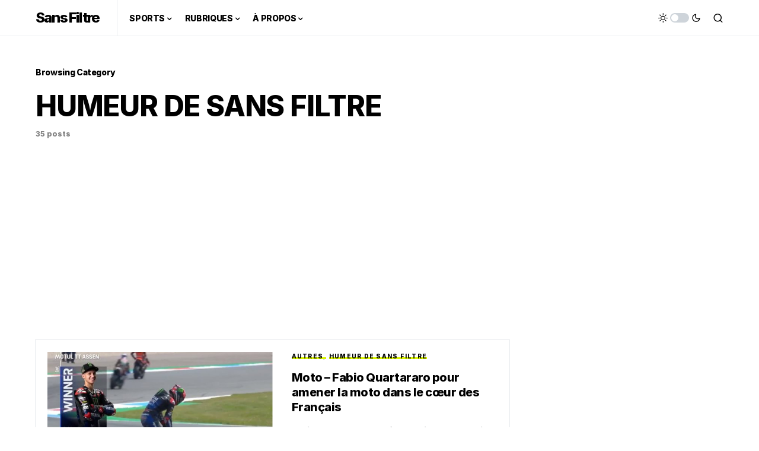

--- FILE ---
content_type: text/html; charset=UTF-8
request_url: https://sans-filtre.fr/sports/rubriques/humeur-de-sans-filtre/
body_size: 17582
content:
<!doctype html>
<html lang="fr-FR">
<head>
	<meta charset="UTF-8" />
	<meta name="viewport" content="width=device-width, initial-scale=1" />
	<link rel="profile" href="https://gmpg.org/xfn/11" />
	<meta name='robots' content='index, follow, max-image-preview:large, max-snippet:-1, max-video-preview:-1' />

	<!-- This site is optimized with the Yoast SEO plugin v17.8 - https://yoast.com/wordpress/plugins/seo/ -->
	<title>- Sans Filtre</title>
	<link rel="canonical" href="https://sans-filtre.fr/sports/rubriques/humeur-de-sans-filtre/" />
	<link rel="next" href="https://sans-filtre.fr/sports/rubriques/humeur-de-sans-filtre/page/2/" />
	<meta property="og:locale" content="fr_FR" />
	<meta property="og:type" content="article" />
	<meta property="og:title" content="- Sans Filtre" />
	<meta property="og:url" content="https://sans-filtre.fr/sports/rubriques/humeur-de-sans-filtre/" />
	<meta property="og:site_name" content="Sans Filtre" />
	<meta property="og:image" content="https://sans-filtre.fr/wp-content/uploads/2017/05/Home.png" />
	<meta property="og:image:width" content="1237" />
	<meta property="og:image:height" content="586" />
	<meta name="twitter:card" content="summary_large_image" />
	<meta name="twitter:site" content="@SansFiltreOff" />
	<script type="application/ld+json" class="yoast-schema-graph">{"@context":"https://schema.org","@graph":[{"@type":"WebSite","@id":"https://sans-filtre.fr/#website","url":"https://sans-filtre.fr/","name":"Sans Filtre","description":"Bienvenue dans la t\u00eate des sportifs","potentialAction":[{"@type":"SearchAction","target":{"@type":"EntryPoint","urlTemplate":"https://sans-filtre.fr/?s={search_term_string}"},"query-input":"required name=search_term_string"}],"inLanguage":"fr-FR"},{"@type":"CollectionPage","@id":"https://sans-filtre.fr/sports/rubriques/humeur-de-sans-filtre/#webpage","url":"https://sans-filtre.fr/sports/rubriques/humeur-de-sans-filtre/","name":"- Sans Filtre","isPartOf":{"@id":"https://sans-filtre.fr/#website"},"breadcrumb":{"@id":"https://sans-filtre.fr/sports/rubriques/humeur-de-sans-filtre/#breadcrumb"},"inLanguage":"fr-FR","potentialAction":[{"@type":"ReadAction","target":["https://sans-filtre.fr/sports/rubriques/humeur-de-sans-filtre/"]}]},{"@type":"BreadcrumbList","@id":"https://sans-filtre.fr/sports/rubriques/humeur-de-sans-filtre/#breadcrumb","itemListElement":[{"@type":"ListItem","position":1,"name":"Accueil","item":"https://sans-filtre.fr/"},{"@type":"ListItem","position":2,"name":"SPORTS","item":"https://sans-filtre.fr/sports/"},{"@type":"ListItem","position":3,"name":"RUBRIQUES","item":"https://sans-filtre.fr/sports/rubriques/"},{"@type":"ListItem","position":4,"name":"HUMEUR DE SANS FILTRE"}]}]}</script>
	<!-- / Yoast SEO plugin. -->


<link rel='dns-prefetch' href='//fonts.googleapis.com' />
<link rel="alternate" type="application/rss+xml" title="Sans Filtre &raquo; Flux" href="https://sans-filtre.fr/feed/" />
<link rel="alternate" type="application/rss+xml" title="Sans Filtre &raquo; Flux des commentaires" href="https://sans-filtre.fr/comments/feed/" />
<link rel="alternate" type="application/rss+xml" title="Sans Filtre &raquo; Flux de la catégorie HUMEUR DE SANS FILTRE" href="https://sans-filtre.fr/sports/rubriques/humeur-de-sans-filtre/feed/" />
			<link rel="preload" href="https://sans-filtre.fr/wp-content/plugins/canvas/assets/fonts/canvas-icons.woff" as="font" type="font/woff" crossorigin>
			<script>
window._wpemojiSettings = {"baseUrl":"https:\/\/s.w.org\/images\/core\/emoji\/14.0.0\/72x72\/","ext":".png","svgUrl":"https:\/\/s.w.org\/images\/core\/emoji\/14.0.0\/svg\/","svgExt":".svg","source":{"concatemoji":"https:\/\/sans-filtre.fr\/wp-includes\/js\/wp-emoji-release.min.js?ver=6.4.7"}};
/*! This file is auto-generated */
!function(i,n){var o,s,e;function c(e){try{var t={supportTests:e,timestamp:(new Date).valueOf()};sessionStorage.setItem(o,JSON.stringify(t))}catch(e){}}function p(e,t,n){e.clearRect(0,0,e.canvas.width,e.canvas.height),e.fillText(t,0,0);var t=new Uint32Array(e.getImageData(0,0,e.canvas.width,e.canvas.height).data),r=(e.clearRect(0,0,e.canvas.width,e.canvas.height),e.fillText(n,0,0),new Uint32Array(e.getImageData(0,0,e.canvas.width,e.canvas.height).data));return t.every(function(e,t){return e===r[t]})}function u(e,t,n){switch(t){case"flag":return n(e,"\ud83c\udff3\ufe0f\u200d\u26a7\ufe0f","\ud83c\udff3\ufe0f\u200b\u26a7\ufe0f")?!1:!n(e,"\ud83c\uddfa\ud83c\uddf3","\ud83c\uddfa\u200b\ud83c\uddf3")&&!n(e,"\ud83c\udff4\udb40\udc67\udb40\udc62\udb40\udc65\udb40\udc6e\udb40\udc67\udb40\udc7f","\ud83c\udff4\u200b\udb40\udc67\u200b\udb40\udc62\u200b\udb40\udc65\u200b\udb40\udc6e\u200b\udb40\udc67\u200b\udb40\udc7f");case"emoji":return!n(e,"\ud83e\udef1\ud83c\udffb\u200d\ud83e\udef2\ud83c\udfff","\ud83e\udef1\ud83c\udffb\u200b\ud83e\udef2\ud83c\udfff")}return!1}function f(e,t,n){var r="undefined"!=typeof WorkerGlobalScope&&self instanceof WorkerGlobalScope?new OffscreenCanvas(300,150):i.createElement("canvas"),a=r.getContext("2d",{willReadFrequently:!0}),o=(a.textBaseline="top",a.font="600 32px Arial",{});return e.forEach(function(e){o[e]=t(a,e,n)}),o}function t(e){var t=i.createElement("script");t.src=e,t.defer=!0,i.head.appendChild(t)}"undefined"!=typeof Promise&&(o="wpEmojiSettingsSupports",s=["flag","emoji"],n.supports={everything:!0,everythingExceptFlag:!0},e=new Promise(function(e){i.addEventListener("DOMContentLoaded",e,{once:!0})}),new Promise(function(t){var n=function(){try{var e=JSON.parse(sessionStorage.getItem(o));if("object"==typeof e&&"number"==typeof e.timestamp&&(new Date).valueOf()<e.timestamp+604800&&"object"==typeof e.supportTests)return e.supportTests}catch(e){}return null}();if(!n){if("undefined"!=typeof Worker&&"undefined"!=typeof OffscreenCanvas&&"undefined"!=typeof URL&&URL.createObjectURL&&"undefined"!=typeof Blob)try{var e="postMessage("+f.toString()+"("+[JSON.stringify(s),u.toString(),p.toString()].join(",")+"));",r=new Blob([e],{type:"text/javascript"}),a=new Worker(URL.createObjectURL(r),{name:"wpTestEmojiSupports"});return void(a.onmessage=function(e){c(n=e.data),a.terminate(),t(n)})}catch(e){}c(n=f(s,u,p))}t(n)}).then(function(e){for(var t in e)n.supports[t]=e[t],n.supports.everything=n.supports.everything&&n.supports[t],"flag"!==t&&(n.supports.everythingExceptFlag=n.supports.everythingExceptFlag&&n.supports[t]);n.supports.everythingExceptFlag=n.supports.everythingExceptFlag&&!n.supports.flag,n.DOMReady=!1,n.readyCallback=function(){n.DOMReady=!0}}).then(function(){return e}).then(function(){var e;n.supports.everything||(n.readyCallback(),(e=n.source||{}).concatemoji?t(e.concatemoji):e.wpemoji&&e.twemoji&&(t(e.twemoji),t(e.wpemoji)))}))}((window,document),window._wpemojiSettings);
</script>
<!-- sans-filtre.fr is managing ads with Advanced Ads 1.30.5 --><script id="filtr-ready">
			window.advanced_ads_ready=function(e,a){a=a||"complete";var d=function(e){return"interactive"===a?"loading"!==e:"complete"===e};d(document.readyState)?e():document.addEventListener("readystatechange",(function(a){d(a.target.readyState)&&e()}),{once:"interactive"===a})},window.advanced_ads_ready_queue=window.advanced_ads_ready_queue||[];		</script>
		<link rel='stylesheet' id='canvas-css' href='https://sans-filtre.fr/wp-content/plugins/canvas/assets/css/canvas.css?ver=2.5.1' media='all' />
<style id='wp-emoji-styles-inline-css'>

	img.wp-smiley, img.emoji {
		display: inline !important;
		border: none !important;
		box-shadow: none !important;
		height: 1em !important;
		width: 1em !important;
		margin: 0 0.07em !important;
		vertical-align: -0.1em !important;
		background: none !important;
		padding: 0 !important;
	}
</style>
<link rel='stylesheet' id='wp-block-library-css' href='https://sans-filtre.fr/wp-includes/css/dist/block-library/style.min.css?ver=6.4.7' media='all' />
<link rel='stylesheet' id='canvas-block-alert-style-css' href='https://sans-filtre.fr/wp-content/plugins/canvas/components/basic-elements/block-alert/block.css?ver=1765360510' media='all' />
<link rel='stylesheet' id='canvas-block-progress-style-css' href='https://sans-filtre.fr/wp-content/plugins/canvas/components/basic-elements/block-progress/block.css?ver=1765360510' media='all' />
<link rel='stylesheet' id='canvas-block-collapsibles-style-css' href='https://sans-filtre.fr/wp-content/plugins/canvas/components/basic-elements/block-collapsibles/block.css?ver=1765360510' media='all' />
<link rel='stylesheet' id='canvas-block-tabs-style-css' href='https://sans-filtre.fr/wp-content/plugins/canvas/components/basic-elements/block-tabs/block.css?ver=1765360510' media='all' />
<link rel='stylesheet' id='canvas-block-section-heading-style-css' href='https://sans-filtre.fr/wp-content/plugins/canvas/components/basic-elements/block-section-heading/block.css?ver=1765360510' media='all' />
<link rel='stylesheet' id='canvas-block-row-style-css' href='https://sans-filtre.fr/wp-content/plugins/canvas/components/layout-blocks/block-row/block-row.css?ver=1765360510' media='all' />
<link rel='stylesheet' id='canvas-justified-gallery-block-style-css' href='https://sans-filtre.fr/wp-content/plugins/canvas/components/justified-gallery/block/block-justified-gallery.css?ver=1765360510' media='all' />
<link rel='stylesheet' id='canvas-slider-gallery-block-style-css' href='https://sans-filtre.fr/wp-content/plugins/canvas/components/slider-gallery/block/block-slider-gallery.css?ver=1765360510' media='all' />
<link rel='stylesheet' id='canvas-block-posts-sidebar-css' href='https://sans-filtre.fr/wp-content/plugins/canvas/components/posts/block-posts-sidebar/block-posts-sidebar.css?ver=1765360510' media='all' />
<style id='classic-theme-styles-inline-css'>
/*! This file is auto-generated */
.wp-block-button__link{color:#fff;background-color:#32373c;border-radius:9999px;box-shadow:none;text-decoration:none;padding:calc(.667em + 2px) calc(1.333em + 2px);font-size:1.125em}.wp-block-file__button{background:#32373c;color:#fff;text-decoration:none}
</style>
<style id='global-styles-inline-css'>
body{--wp--preset--color--black: #000000;--wp--preset--color--cyan-bluish-gray: #abb8c3;--wp--preset--color--white: #FFFFFF;--wp--preset--color--pale-pink: #f78da7;--wp--preset--color--vivid-red: #cf2e2e;--wp--preset--color--luminous-vivid-orange: #ff6900;--wp--preset--color--luminous-vivid-amber: #fcb900;--wp--preset--color--light-green-cyan: #7bdcb5;--wp--preset--color--vivid-green-cyan: #00d084;--wp--preset--color--pale-cyan-blue: #8ed1fc;--wp--preset--color--vivid-cyan-blue: #0693e3;--wp--preset--color--vivid-purple: #9b51e0;--wp--preset--color--blue: #59BACC;--wp--preset--color--green: #58AD69;--wp--preset--color--orange: #FFBC49;--wp--preset--color--red: #e32c26;--wp--preset--color--gray-50: #f8f9fa;--wp--preset--color--gray-100: #f8f9fb;--wp--preset--color--gray-200: #e9ecef;--wp--preset--color--secondary: #818181;--wp--preset--gradient--vivid-cyan-blue-to-vivid-purple: linear-gradient(135deg,rgba(6,147,227,1) 0%,rgb(155,81,224) 100%);--wp--preset--gradient--light-green-cyan-to-vivid-green-cyan: linear-gradient(135deg,rgb(122,220,180) 0%,rgb(0,208,130) 100%);--wp--preset--gradient--luminous-vivid-amber-to-luminous-vivid-orange: linear-gradient(135deg,rgba(252,185,0,1) 0%,rgba(255,105,0,1) 100%);--wp--preset--gradient--luminous-vivid-orange-to-vivid-red: linear-gradient(135deg,rgba(255,105,0,1) 0%,rgb(207,46,46) 100%);--wp--preset--gradient--very-light-gray-to-cyan-bluish-gray: linear-gradient(135deg,rgb(238,238,238) 0%,rgb(169,184,195) 100%);--wp--preset--gradient--cool-to-warm-spectrum: linear-gradient(135deg,rgb(74,234,220) 0%,rgb(151,120,209) 20%,rgb(207,42,186) 40%,rgb(238,44,130) 60%,rgb(251,105,98) 80%,rgb(254,248,76) 100%);--wp--preset--gradient--blush-light-purple: linear-gradient(135deg,rgb(255,206,236) 0%,rgb(152,150,240) 100%);--wp--preset--gradient--blush-bordeaux: linear-gradient(135deg,rgb(254,205,165) 0%,rgb(254,45,45) 50%,rgb(107,0,62) 100%);--wp--preset--gradient--luminous-dusk: linear-gradient(135deg,rgb(255,203,112) 0%,rgb(199,81,192) 50%,rgb(65,88,208) 100%);--wp--preset--gradient--pale-ocean: linear-gradient(135deg,rgb(255,245,203) 0%,rgb(182,227,212) 50%,rgb(51,167,181) 100%);--wp--preset--gradient--electric-grass: linear-gradient(135deg,rgb(202,248,128) 0%,rgb(113,206,126) 100%);--wp--preset--gradient--midnight: linear-gradient(135deg,rgb(2,3,129) 0%,rgb(40,116,252) 100%);--wp--preset--font-size--small: 13px;--wp--preset--font-size--medium: 20px;--wp--preset--font-size--large: 36px;--wp--preset--font-size--x-large: 42px;--wp--preset--spacing--20: 0.44rem;--wp--preset--spacing--30: 0.67rem;--wp--preset--spacing--40: 1rem;--wp--preset--spacing--50: 1.5rem;--wp--preset--spacing--60: 2.25rem;--wp--preset--spacing--70: 3.38rem;--wp--preset--spacing--80: 5.06rem;--wp--preset--shadow--natural: 6px 6px 9px rgba(0, 0, 0, 0.2);--wp--preset--shadow--deep: 12px 12px 50px rgba(0, 0, 0, 0.4);--wp--preset--shadow--sharp: 6px 6px 0px rgba(0, 0, 0, 0.2);--wp--preset--shadow--outlined: 6px 6px 0px -3px rgba(255, 255, 255, 1), 6px 6px rgba(0, 0, 0, 1);--wp--preset--shadow--crisp: 6px 6px 0px rgba(0, 0, 0, 1);}:where(.is-layout-flex){gap: 0.5em;}:where(.is-layout-grid){gap: 0.5em;}body .is-layout-flow > .alignleft{float: left;margin-inline-start: 0;margin-inline-end: 2em;}body .is-layout-flow > .alignright{float: right;margin-inline-start: 2em;margin-inline-end: 0;}body .is-layout-flow > .aligncenter{margin-left: auto !important;margin-right: auto !important;}body .is-layout-constrained > .alignleft{float: left;margin-inline-start: 0;margin-inline-end: 2em;}body .is-layout-constrained > .alignright{float: right;margin-inline-start: 2em;margin-inline-end: 0;}body .is-layout-constrained > .aligncenter{margin-left: auto !important;margin-right: auto !important;}body .is-layout-constrained > :where(:not(.alignleft):not(.alignright):not(.alignfull)){max-width: var(--wp--style--global--content-size);margin-left: auto !important;margin-right: auto !important;}body .is-layout-constrained > .alignwide{max-width: var(--wp--style--global--wide-size);}body .is-layout-flex{display: flex;}body .is-layout-flex{flex-wrap: wrap;align-items: center;}body .is-layout-flex > *{margin: 0;}body .is-layout-grid{display: grid;}body .is-layout-grid > *{margin: 0;}:where(.wp-block-columns.is-layout-flex){gap: 2em;}:where(.wp-block-columns.is-layout-grid){gap: 2em;}:where(.wp-block-post-template.is-layout-flex){gap: 1.25em;}:where(.wp-block-post-template.is-layout-grid){gap: 1.25em;}.has-black-color{color: var(--wp--preset--color--black) !important;}.has-cyan-bluish-gray-color{color: var(--wp--preset--color--cyan-bluish-gray) !important;}.has-white-color{color: var(--wp--preset--color--white) !important;}.has-pale-pink-color{color: var(--wp--preset--color--pale-pink) !important;}.has-vivid-red-color{color: var(--wp--preset--color--vivid-red) !important;}.has-luminous-vivid-orange-color{color: var(--wp--preset--color--luminous-vivid-orange) !important;}.has-luminous-vivid-amber-color{color: var(--wp--preset--color--luminous-vivid-amber) !important;}.has-light-green-cyan-color{color: var(--wp--preset--color--light-green-cyan) !important;}.has-vivid-green-cyan-color{color: var(--wp--preset--color--vivid-green-cyan) !important;}.has-pale-cyan-blue-color{color: var(--wp--preset--color--pale-cyan-blue) !important;}.has-vivid-cyan-blue-color{color: var(--wp--preset--color--vivid-cyan-blue) !important;}.has-vivid-purple-color{color: var(--wp--preset--color--vivid-purple) !important;}.has-black-background-color{background-color: var(--wp--preset--color--black) !important;}.has-cyan-bluish-gray-background-color{background-color: var(--wp--preset--color--cyan-bluish-gray) !important;}.has-white-background-color{background-color: var(--wp--preset--color--white) !important;}.has-pale-pink-background-color{background-color: var(--wp--preset--color--pale-pink) !important;}.has-vivid-red-background-color{background-color: var(--wp--preset--color--vivid-red) !important;}.has-luminous-vivid-orange-background-color{background-color: var(--wp--preset--color--luminous-vivid-orange) !important;}.has-luminous-vivid-amber-background-color{background-color: var(--wp--preset--color--luminous-vivid-amber) !important;}.has-light-green-cyan-background-color{background-color: var(--wp--preset--color--light-green-cyan) !important;}.has-vivid-green-cyan-background-color{background-color: var(--wp--preset--color--vivid-green-cyan) !important;}.has-pale-cyan-blue-background-color{background-color: var(--wp--preset--color--pale-cyan-blue) !important;}.has-vivid-cyan-blue-background-color{background-color: var(--wp--preset--color--vivid-cyan-blue) !important;}.has-vivid-purple-background-color{background-color: var(--wp--preset--color--vivid-purple) !important;}.has-black-border-color{border-color: var(--wp--preset--color--black) !important;}.has-cyan-bluish-gray-border-color{border-color: var(--wp--preset--color--cyan-bluish-gray) !important;}.has-white-border-color{border-color: var(--wp--preset--color--white) !important;}.has-pale-pink-border-color{border-color: var(--wp--preset--color--pale-pink) !important;}.has-vivid-red-border-color{border-color: var(--wp--preset--color--vivid-red) !important;}.has-luminous-vivid-orange-border-color{border-color: var(--wp--preset--color--luminous-vivid-orange) !important;}.has-luminous-vivid-amber-border-color{border-color: var(--wp--preset--color--luminous-vivid-amber) !important;}.has-light-green-cyan-border-color{border-color: var(--wp--preset--color--light-green-cyan) !important;}.has-vivid-green-cyan-border-color{border-color: var(--wp--preset--color--vivid-green-cyan) !important;}.has-pale-cyan-blue-border-color{border-color: var(--wp--preset--color--pale-cyan-blue) !important;}.has-vivid-cyan-blue-border-color{border-color: var(--wp--preset--color--vivid-cyan-blue) !important;}.has-vivid-purple-border-color{border-color: var(--wp--preset--color--vivid-purple) !important;}.has-vivid-cyan-blue-to-vivid-purple-gradient-background{background: var(--wp--preset--gradient--vivid-cyan-blue-to-vivid-purple) !important;}.has-light-green-cyan-to-vivid-green-cyan-gradient-background{background: var(--wp--preset--gradient--light-green-cyan-to-vivid-green-cyan) !important;}.has-luminous-vivid-amber-to-luminous-vivid-orange-gradient-background{background: var(--wp--preset--gradient--luminous-vivid-amber-to-luminous-vivid-orange) !important;}.has-luminous-vivid-orange-to-vivid-red-gradient-background{background: var(--wp--preset--gradient--luminous-vivid-orange-to-vivid-red) !important;}.has-very-light-gray-to-cyan-bluish-gray-gradient-background{background: var(--wp--preset--gradient--very-light-gray-to-cyan-bluish-gray) !important;}.has-cool-to-warm-spectrum-gradient-background{background: var(--wp--preset--gradient--cool-to-warm-spectrum) !important;}.has-blush-light-purple-gradient-background{background: var(--wp--preset--gradient--blush-light-purple) !important;}.has-blush-bordeaux-gradient-background{background: var(--wp--preset--gradient--blush-bordeaux) !important;}.has-luminous-dusk-gradient-background{background: var(--wp--preset--gradient--luminous-dusk) !important;}.has-pale-ocean-gradient-background{background: var(--wp--preset--gradient--pale-ocean) !important;}.has-electric-grass-gradient-background{background: var(--wp--preset--gradient--electric-grass) !important;}.has-midnight-gradient-background{background: var(--wp--preset--gradient--midnight) !important;}.has-small-font-size{font-size: var(--wp--preset--font-size--small) !important;}.has-medium-font-size{font-size: var(--wp--preset--font-size--medium) !important;}.has-large-font-size{font-size: var(--wp--preset--font-size--large) !important;}.has-x-large-font-size{font-size: var(--wp--preset--font-size--x-large) !important;}
.wp-block-navigation a:where(:not(.wp-element-button)){color: inherit;}
:where(.wp-block-post-template.is-layout-flex){gap: 1.25em;}:where(.wp-block-post-template.is-layout-grid){gap: 1.25em;}
:where(.wp-block-columns.is-layout-flex){gap: 2em;}:where(.wp-block-columns.is-layout-grid){gap: 2em;}
.wp-block-pullquote{font-size: 1.5em;line-height: 1.6;}
</style>
<link rel='stylesheet' id='absolute-reviews-css' href='https://sans-filtre.fr/wp-content/plugins/absolute-reviews/public/css/absolute-reviews-public.css?ver=1.1.6' media='all' />
<link rel='stylesheet' id='advanced-popups-css' href='https://sans-filtre.fr/wp-content/plugins/advanced-popups/public/css/advanced-popups-public.css?ver=1.2.2' media='all' />
<link rel='stylesheet' id='canvas-block-heading-style-css' href='https://sans-filtre.fr/wp-content/plugins/canvas/components/content-formatting/block-heading/block.css?ver=1765360510' media='all' />
<link rel='stylesheet' id='canvas-block-list-style-css' href='https://sans-filtre.fr/wp-content/plugins/canvas/components/content-formatting/block-list/block.css?ver=1765360510' media='all' />
<link rel='stylesheet' id='canvas-block-paragraph-style-css' href='https://sans-filtre.fr/wp-content/plugins/canvas/components/content-formatting/block-paragraph/block.css?ver=1765360510' media='all' />
<link rel='stylesheet' id='canvas-block-separator-style-css' href='https://sans-filtre.fr/wp-content/plugins/canvas/components/content-formatting/block-separator/block.css?ver=1765360510' media='all' />
<link rel='stylesheet' id='canvas-block-group-style-css' href='https://sans-filtre.fr/wp-content/plugins/canvas/components/basic-elements/block-group/block.css?ver=1765360510' media='all' />
<link rel='stylesheet' id='canvas-block-cover-style-css' href='https://sans-filtre.fr/wp-content/plugins/canvas/components/basic-elements/block-cover/block.css?ver=1765360510' media='all' />
<link rel='stylesheet' id='uncodefont-google-css' href='//fonts.googleapis.com/css?family=Poppins%3A300%2Cregular%2C500%2C600%2C700%7CHind%3A300%2Cregular%2C500%2C600%2C700%7CDroid+Serif%3Aregular%2Citalic%2C700%2C700italic%7CDosis%3A200%2C300%2Cregular%2C500%2C600%2C700%2C800%7CPlayfair+Display%3Aregular%2Citalic%2C700%2C700italic%2C900%2C900italic%7COswald%3A300%2Cregular%2C700%7CRoboto%3A100%2C100italic%2C300%2C300italic%2Cregular%2Citalic%2C500%2C500italic%2C700%2C700italic%2C900%2C900italic%7CNunito%3A200%2C200italic%2C300%2C300italic%2Cregular%2Citalic%2C600%2C600italic%2C700%2C700italic%2C900%2C900italic&#038;subset=devanagari%2Clatin-ext%2Clatin%2Ccyrillic%2Cvietnamese%2Cgreek%2Ccyrillic-ext%2Cgreek-ext&#038;ver=2.4.0.1' media='all' />
<link rel='stylesheet' id='csco-styles-css' href='https://sans-filtre.fr/wp-content/themes/newsblock/style.css?ver=1.2.8' media='all' />
<style id='csco-styles-inline-css'>

:root {
	/* Base Font */
	--cs-font-base-family: Inter;
	--cs-font-base-size: 1rem;
	--cs-font-base-weight: 400;
	--cs-font-base-style: normal;
	--cs-font-base-letter-spacing: normal;
	--cs-font-base-line-height: 1.5;

	/* Primary Font */
	--cs-font-primary-family: Inter;
	--cs-font-primary-size: 0.875rem;
	--cs-font-primary-weight: 500;
	--cs-font-primary-style: normal;
	--cs-font-primary-letter-spacing: -0.025em;
	--cs-font-primary-text-transform: none;

	/* Secondary Font */
	--cs-font-secondary-family: Inter;
	--cs-font-secondary-size: 0.75rem;
	--cs-font-secondary-weight: 400;
	--cs-font-secondary-style: normal;
	--cs-font-secondary-letter-spacing: normal;
	--cs-font-secondary-text-transform: none;

	/* Category Font */
	--cs-font-category-family: Inter;
	--cs-font-category-size: 0.625rem;
	--cs-font-category-weight: 500;
	--cs-font-category-style: normal;
	--cs-font-category-letter-spacing: 0.125em;
	--cs-font-category-text-transform: uppercase;

	/* Post Meta Font */
	--cs-font-post-meta-family: -apple-system, BlinkMacSystemFont, "Segoe UI", Roboto, Oxygen-Sans, Ubuntu, Cantarell, "Helvetica Neue";
	--cs-font-post-meta-size: 0.6255rem;
	--cs-font-post-meta-weight: 400;
	--cs-font-post-meta-style: normal;
	--cs-font-post-meta-letter-spacing: normal;
	--cs-font-post-meta-text-transform: uppercase;

	/* Input Font */
	--cs-font-input-family: Inter;
	--cs-font-input-size: 0.75rem;
	--cs-font-input-line-height: 1.625rem;
	--cs-font-input-weight: 400;
	--cs-font-input-style: normal;
	--cs-font-input-letter-spacing: normal;
	--cs-font-input-text-transform: none;

	/* Post Subbtitle */
	--cs-font-post-subtitle-family: inherit;
	--cs-font-post-subtitle-size: 1.25rem;
	--cs-font-post-subtitle-letter-spacing: normal;

	/* Post Content */
	--cs-font-post-content-family: Inter;
	--cs-font-post-content-size: 1rem;
	--cs-font-post-content-letter-spacing: normal;

	/* Summary */
	--cs-font-entry-summary-family: Inter;
	--cs-font-entry-summary-size: 1rem;
	--cs-font-entry-summary-letter-spacing: normal;

	/* Entry Excerpt */
	--cs-font-entry-excerpt-family: Inter;
	--cs-font-entry-excerpt-size: 0.875rem;
	--cs-font-entry-excerpt-letter-spacing: normal;

	/* Logos --------------- */

	/* Main Logo */
	--cs-font-main-logo-family: Inter;
	--cs-font-main-logo-size: 1.5rem;
	--cs-font-main-logo-weight: 700;
	--cs-font-main-logo-style: normal;
	--cs-font-main-logo-letter-spacing: -0.075em;
	--cs-font-main-logo-text-transform: none;

	/* Large Logo */
	--cs-font-large-logo-family: Inter;
	--cs-font-large-logo-size: 1.75rem;
	--cs-font-large-logo-weight: 700;
	--cs-font-large-logo-style: normal;
	--cs-font-large-logo-letter-spacing: -0.075em;
	--cs-font-large-logo-text-transform: none;

	/* Footer Logo */
	--cs-font-footer-logo-family: Inter;
	--cs-font-footer-logo-size: 1.5rem;
	--cs-font-footer-logo-weight: 700;
	--cs-font-footer-logo-style: normal;
	--cs-font-footer-logo-letter-spacing: -0.075em;
	--cs-font-footer-logo-text-transform: none;

	/* Headings --------------- */

	/* Headings */
	--cs-font-headings-family: Inter;
	--cs-font-headings-weight: 800;
	--cs-font-headings-style: normal;
	--cs-font-headings-line-height: 1.25;
	--cs-font-headings-letter-spacing: -0.025em;
	--cs-font-headings-text-transform: none;

	/* Styled Heading */
	--cs-font-styled-heading-line-height: 1.4em;

	/* Decorated Heading */
	--cs-font-decorated-heading-family: Sriracha;
	--cs-font-decorated-heading-font-size: 1.25rem;
	--cs-font-decorated-heading-weight: 400;
	--cs-font-decorated-heading-style: normal;
	--cs-font-decorated-heading-line-height: 1;
	--cs-font-decorated-heading-letter-spacing: -0.05em;
	--cs-font-decorated-heading-text-transform: uppercase;

	/* Menu Font --------------- */

	/* Menu */
	/* Used for main top level menu elements. */
	--cs-font-menu-family: Inter;
	--cs-font-menu-size: 0.875rem;
	--cs-font-menu-weight: 800;
	--cs-font-menu-style: normal;
	--cs-font-menu-letter-spacing: -0.025em;
	--cs-font-menu-text-transform: none;

	/* Submenu Font */
	/* Used for submenu elements. */
	--cs-font-submenu-family: Inter;
	--cs-font-submenu-size: 0.75rem;
	--cs-font-submenu-weight: 400;
	--cs-font-submenu-style: normal;
	--cs-font-submenu-letter-spacing: 0px;
	--cs-font-submenu-text-transform: none;

	/* Section Headings --------------- */
	--cs-font-section-headings-family: Inter;
	--cs-font-section-headings-size: 1.25rem;
	--cs-font-section-headings-weight: 500;
	--cs-font-section-headings-style: normal;
	--cs-font-section-headings-letter-spacing: -0.025em;
	--cs-font-section-headings-text-transform: none;
}


.searchwp-live-search-no-min-chars:after { content: "Continue typing" }
</style>
<script src="https://sans-filtre.fr/wp-includes/js/jquery/jquery.min.js?ver=3.7.1" id="jquery-core-js"></script>
<script src="https://sans-filtre.fr/wp-includes/js/jquery/jquery-migrate.min.js?ver=3.4.1" id="jquery-migrate-js"></script>
<script src="https://sans-filtre.fr/wp-content/plugins/advanced-popups/public/js/advanced-popups-public.js?ver=1.2.2" id="advanced-popups-js"></script>
<link rel="https://api.w.org/" href="https://sans-filtre.fr/wp-json/" /><link rel="alternate" type="application/json" href="https://sans-filtre.fr/wp-json/wp/v2/categories/145" /><link rel="EditURI" type="application/rsd+xml" title="RSD" href="https://sans-filtre.fr/xmlrpc.php?rsd" />
<meta name="generator" content="WordPress 6.4.7" />
		<link rel="preload" href="https://sans-filtre.fr/wp-content/plugins/absolute-reviews/fonts/absolute-reviews-icons.woff" as="font" type="font/woff" crossorigin>
				<link rel="preload" href="https://sans-filtre.fr/wp-content/plugins/advanced-popups/fonts/advanced-popups-icons.woff" as="font" type="font/woff" crossorigin>
		
<style type="text/css" media="all" id="canvas-blocks-dynamic-styles">

</style>

		<!-- GA Google Analytics @ https://m0n.co/ga -->
		<script async src="https://www.googletagmanager.com/gtag/js?id=UA-103552836-1"></script>
		<script>
			window.dataLayer = window.dataLayer || [];
			function gtag(){dataLayer.push(arguments);}
			gtag('js', new Date());
			gtag('config', 'UA-103552836-1');
		</script>

	<style>.recentcomments a{display:inline !important;padding:0 !important;margin:0 !important;}</style><meta name="generator" content="Powered by WPBakery Page Builder - drag and drop page builder for WordPress."/>
<script  async src="https://pagead2.googlesyndication.com/pagead/js/adsbygoogle.js?client=ca-pub-3675342309709658" crossorigin="anonymous"></script><link rel="icon" href="https://sans-filtre.fr/wp-content/uploads/2017/04/cropped-Favicon-1-32x32.png" sizes="32x32" />
<link rel="icon" href="https://sans-filtre.fr/wp-content/uploads/2017/04/cropped-Favicon-1-192x192.png" sizes="192x192" />
<link rel="apple-touch-icon" href="https://sans-filtre.fr/wp-content/uploads/2017/04/cropped-Favicon-1-180x180.png" />
<meta name="msapplication-TileImage" content="https://sans-filtre.fr/wp-content/uploads/2017/04/cropped-Favicon-1-270x270.png" />
<style id="kirki-inline-styles">:root, [site-data-scheme="default"]{--cs-color-site-background:#FFFFFF;--cs-color-search-background:#f8f9fa;--cs-color-header-background:#ffffff;--cs-color-submenu-background:#FFFFFF;--cs-color-footer-background:#111111;}:root, [data-scheme="default"]{--cs-color-accent:#daf400;--cs-color-accent-contrast:#000000;--cs-color-secondary:#818181;--cs-palette-color-secondary:#818181;--cs-color-secondary-contrast:#000000;--cs-color-styled-heading:#000000;--cs-color-styled-heading-contrast:#ffffff;--cs-color-styled-heading-hover:#daf400;--cs-color-styled-heading-hover-contrast:#000000;--cs-color-styled-category:#daf400;--cs-color-styled-category-contrast:#000000;--cs-color-styled-category-hover:#000000;--cs-color-styled-category-hover-contrast:#FFFFFF;--cs-color-category:#000000;--cs-color-category-hover:#000000;--cs-color-category-underline:#daf400;--cs-color-button:#000000;--cs-color-button-contrast:#FFFFFF;--cs-color-button-hover:#282828;--cs-color-button-hover-contrast:#FFFFFF;--cs-color-overlay-background:rgba(0,0,0,0.25);}[site-data-scheme="dark"]{--cs-color-site-background:#1c1c1c;--cs-color-search-background:#333335;--cs-color-header-background:#1c1c1c;--cs-color-submenu-background:#1c1c1c;--cs-color-footer-background:#1c1c1c;}[data-scheme="dark"]{--cs-color-accent:#daf400;--cs-color-accent-contrast:#000000;--cs-color-secondary:#858585;--cs-palette-color-secondary:#858585;--cs-color-secondary-contrast:#000000;--cs-color-styled-heading:#000000;--cs-color-styled-heading-contrast:#ffffff;--cs-color-styled-heading-hover:#daf400;--cs-color-styled-heading-hover-contrast:#000000;--cs-color-styled-category:#000000;--cs-color-styled-category-contrast:#FFFFFF;--cs-color-styled-category-hover:#daf400;--cs-color-styled-category-hover-contrast:#000000;--cs-color-category:#ffffff;--cs-color-category-hover:#FFFFFF;--cs-color-category-underline:rgba(255,255,255,0);--cs-color-button:#3d3d3d;--cs-color-button-contrast:#FFFFFF;--cs-color-button-hover:#242424;--cs-color-button-hover-contrast:#FFFFFF;--cs-color-overlay-background:rgba(0,0,0,0.25);}:root{--cs-common-border-radius:5px;--cs-primary-border-radius:50px;--cs-secondary-border-radius:100%;--cs-styled-category-border-radius:0;--cs-image-border-radius:0px;--cs-header-height:60px;}:root .cnvs-block-section-heading, [data-scheme="default"] .cnvs-block-section-heading, [data-scheme="dark"] [data-scheme="default"] .cnvs-block-section-heading{--cnvs-section-heading-border-color:#ffffff;}[data-scheme="dark"] .cnvs-block-section-heading{--cnvs-section-heading-border-color:#49494b;}.cs-search__posts{--cs-image-border-radius:50%!important;}/* cyrillic-ext */
@font-face {
  font-family: 'Inter';
  font-style: normal;
  font-weight: 400;
  font-display: swap;
  src: url(https://sans-filtre.fr/wp-content/fonts/inter/font) format('woff');
  unicode-range: U+0460-052F, U+1C80-1C8A, U+20B4, U+2DE0-2DFF, U+A640-A69F, U+FE2E-FE2F;
}
/* cyrillic */
@font-face {
  font-family: 'Inter';
  font-style: normal;
  font-weight: 400;
  font-display: swap;
  src: url(https://sans-filtre.fr/wp-content/fonts/inter/font) format('woff');
  unicode-range: U+0301, U+0400-045F, U+0490-0491, U+04B0-04B1, U+2116;
}
/* greek-ext */
@font-face {
  font-family: 'Inter';
  font-style: normal;
  font-weight: 400;
  font-display: swap;
  src: url(https://sans-filtre.fr/wp-content/fonts/inter/font) format('woff');
  unicode-range: U+1F00-1FFF;
}
/* greek */
@font-face {
  font-family: 'Inter';
  font-style: normal;
  font-weight: 400;
  font-display: swap;
  src: url(https://sans-filtre.fr/wp-content/fonts/inter/font) format('woff');
  unicode-range: U+0370-0377, U+037A-037F, U+0384-038A, U+038C, U+038E-03A1, U+03A3-03FF;
}
/* vietnamese */
@font-face {
  font-family: 'Inter';
  font-style: normal;
  font-weight: 400;
  font-display: swap;
  src: url(https://sans-filtre.fr/wp-content/fonts/inter/font) format('woff');
  unicode-range: U+0102-0103, U+0110-0111, U+0128-0129, U+0168-0169, U+01A0-01A1, U+01AF-01B0, U+0300-0301, U+0303-0304, U+0308-0309, U+0323, U+0329, U+1EA0-1EF9, U+20AB;
}
/* latin-ext */
@font-face {
  font-family: 'Inter';
  font-style: normal;
  font-weight: 400;
  font-display: swap;
  src: url(https://sans-filtre.fr/wp-content/fonts/inter/font) format('woff');
  unicode-range: U+0100-02BA, U+02BD-02C5, U+02C7-02CC, U+02CE-02D7, U+02DD-02FF, U+0304, U+0308, U+0329, U+1D00-1DBF, U+1E00-1E9F, U+1EF2-1EFF, U+2020, U+20A0-20AB, U+20AD-20C0, U+2113, U+2C60-2C7F, U+A720-A7FF;
}
/* latin */
@font-face {
  font-family: 'Inter';
  font-style: normal;
  font-weight: 400;
  font-display: swap;
  src: url(https://sans-filtre.fr/wp-content/fonts/inter/font) format('woff');
  unicode-range: U+0000-00FF, U+0131, U+0152-0153, U+02BB-02BC, U+02C6, U+02DA, U+02DC, U+0304, U+0308, U+0329, U+2000-206F, U+20AC, U+2122, U+2191, U+2193, U+2212, U+2215, U+FEFF, U+FFFD;
}
/* cyrillic-ext */
@font-face {
  font-family: 'Inter';
  font-style: normal;
  font-weight: 500;
  font-display: swap;
  src: url(https://sans-filtre.fr/wp-content/fonts/inter/font) format('woff');
  unicode-range: U+0460-052F, U+1C80-1C8A, U+20B4, U+2DE0-2DFF, U+A640-A69F, U+FE2E-FE2F;
}
/* cyrillic */
@font-face {
  font-family: 'Inter';
  font-style: normal;
  font-weight: 500;
  font-display: swap;
  src: url(https://sans-filtre.fr/wp-content/fonts/inter/font) format('woff');
  unicode-range: U+0301, U+0400-045F, U+0490-0491, U+04B0-04B1, U+2116;
}
/* greek-ext */
@font-face {
  font-family: 'Inter';
  font-style: normal;
  font-weight: 500;
  font-display: swap;
  src: url(https://sans-filtre.fr/wp-content/fonts/inter/font) format('woff');
  unicode-range: U+1F00-1FFF;
}
/* greek */
@font-face {
  font-family: 'Inter';
  font-style: normal;
  font-weight: 500;
  font-display: swap;
  src: url(https://sans-filtre.fr/wp-content/fonts/inter/font) format('woff');
  unicode-range: U+0370-0377, U+037A-037F, U+0384-038A, U+038C, U+038E-03A1, U+03A3-03FF;
}
/* vietnamese */
@font-face {
  font-family: 'Inter';
  font-style: normal;
  font-weight: 500;
  font-display: swap;
  src: url(https://sans-filtre.fr/wp-content/fonts/inter/font) format('woff');
  unicode-range: U+0102-0103, U+0110-0111, U+0128-0129, U+0168-0169, U+01A0-01A1, U+01AF-01B0, U+0300-0301, U+0303-0304, U+0308-0309, U+0323, U+0329, U+1EA0-1EF9, U+20AB;
}
/* latin-ext */
@font-face {
  font-family: 'Inter';
  font-style: normal;
  font-weight: 500;
  font-display: swap;
  src: url(https://sans-filtre.fr/wp-content/fonts/inter/font) format('woff');
  unicode-range: U+0100-02BA, U+02BD-02C5, U+02C7-02CC, U+02CE-02D7, U+02DD-02FF, U+0304, U+0308, U+0329, U+1D00-1DBF, U+1E00-1E9F, U+1EF2-1EFF, U+2020, U+20A0-20AB, U+20AD-20C0, U+2113, U+2C60-2C7F, U+A720-A7FF;
}
/* latin */
@font-face {
  font-family: 'Inter';
  font-style: normal;
  font-weight: 500;
  font-display: swap;
  src: url(https://sans-filtre.fr/wp-content/fonts/inter/font) format('woff');
  unicode-range: U+0000-00FF, U+0131, U+0152-0153, U+02BB-02BC, U+02C6, U+02DA, U+02DC, U+0304, U+0308, U+0329, U+2000-206F, U+20AC, U+2122, U+2191, U+2193, U+2212, U+2215, U+FEFF, U+FFFD;
}
/* cyrillic-ext */
@font-face {
  font-family: 'Inter';
  font-style: normal;
  font-weight: 600;
  font-display: swap;
  src: url(https://sans-filtre.fr/wp-content/fonts/inter/font) format('woff');
  unicode-range: U+0460-052F, U+1C80-1C8A, U+20B4, U+2DE0-2DFF, U+A640-A69F, U+FE2E-FE2F;
}
/* cyrillic */
@font-face {
  font-family: 'Inter';
  font-style: normal;
  font-weight: 600;
  font-display: swap;
  src: url(https://sans-filtre.fr/wp-content/fonts/inter/font) format('woff');
  unicode-range: U+0301, U+0400-045F, U+0490-0491, U+04B0-04B1, U+2116;
}
/* greek-ext */
@font-face {
  font-family: 'Inter';
  font-style: normal;
  font-weight: 600;
  font-display: swap;
  src: url(https://sans-filtre.fr/wp-content/fonts/inter/font) format('woff');
  unicode-range: U+1F00-1FFF;
}
/* greek */
@font-face {
  font-family: 'Inter';
  font-style: normal;
  font-weight: 600;
  font-display: swap;
  src: url(https://sans-filtre.fr/wp-content/fonts/inter/font) format('woff');
  unicode-range: U+0370-0377, U+037A-037F, U+0384-038A, U+038C, U+038E-03A1, U+03A3-03FF;
}
/* vietnamese */
@font-face {
  font-family: 'Inter';
  font-style: normal;
  font-weight: 600;
  font-display: swap;
  src: url(https://sans-filtre.fr/wp-content/fonts/inter/font) format('woff');
  unicode-range: U+0102-0103, U+0110-0111, U+0128-0129, U+0168-0169, U+01A0-01A1, U+01AF-01B0, U+0300-0301, U+0303-0304, U+0308-0309, U+0323, U+0329, U+1EA0-1EF9, U+20AB;
}
/* latin-ext */
@font-face {
  font-family: 'Inter';
  font-style: normal;
  font-weight: 600;
  font-display: swap;
  src: url(https://sans-filtre.fr/wp-content/fonts/inter/font) format('woff');
  unicode-range: U+0100-02BA, U+02BD-02C5, U+02C7-02CC, U+02CE-02D7, U+02DD-02FF, U+0304, U+0308, U+0329, U+1D00-1DBF, U+1E00-1E9F, U+1EF2-1EFF, U+2020, U+20A0-20AB, U+20AD-20C0, U+2113, U+2C60-2C7F, U+A720-A7FF;
}
/* latin */
@font-face {
  font-family: 'Inter';
  font-style: normal;
  font-weight: 600;
  font-display: swap;
  src: url(https://sans-filtre.fr/wp-content/fonts/inter/font) format('woff');
  unicode-range: U+0000-00FF, U+0131, U+0152-0153, U+02BB-02BC, U+02C6, U+02DA, U+02DC, U+0304, U+0308, U+0329, U+2000-206F, U+20AC, U+2122, U+2191, U+2193, U+2212, U+2215, U+FEFF, U+FFFD;
}
/* cyrillic-ext */
@font-face {
  font-family: 'Inter';
  font-style: normal;
  font-weight: 700;
  font-display: swap;
  src: url(https://sans-filtre.fr/wp-content/fonts/inter/font) format('woff');
  unicode-range: U+0460-052F, U+1C80-1C8A, U+20B4, U+2DE0-2DFF, U+A640-A69F, U+FE2E-FE2F;
}
/* cyrillic */
@font-face {
  font-family: 'Inter';
  font-style: normal;
  font-weight: 700;
  font-display: swap;
  src: url(https://sans-filtre.fr/wp-content/fonts/inter/font) format('woff');
  unicode-range: U+0301, U+0400-045F, U+0490-0491, U+04B0-04B1, U+2116;
}
/* greek-ext */
@font-face {
  font-family: 'Inter';
  font-style: normal;
  font-weight: 700;
  font-display: swap;
  src: url(https://sans-filtre.fr/wp-content/fonts/inter/font) format('woff');
  unicode-range: U+1F00-1FFF;
}
/* greek */
@font-face {
  font-family: 'Inter';
  font-style: normal;
  font-weight: 700;
  font-display: swap;
  src: url(https://sans-filtre.fr/wp-content/fonts/inter/font) format('woff');
  unicode-range: U+0370-0377, U+037A-037F, U+0384-038A, U+038C, U+038E-03A1, U+03A3-03FF;
}
/* vietnamese */
@font-face {
  font-family: 'Inter';
  font-style: normal;
  font-weight: 700;
  font-display: swap;
  src: url(https://sans-filtre.fr/wp-content/fonts/inter/font) format('woff');
  unicode-range: U+0102-0103, U+0110-0111, U+0128-0129, U+0168-0169, U+01A0-01A1, U+01AF-01B0, U+0300-0301, U+0303-0304, U+0308-0309, U+0323, U+0329, U+1EA0-1EF9, U+20AB;
}
/* latin-ext */
@font-face {
  font-family: 'Inter';
  font-style: normal;
  font-weight: 700;
  font-display: swap;
  src: url(https://sans-filtre.fr/wp-content/fonts/inter/font) format('woff');
  unicode-range: U+0100-02BA, U+02BD-02C5, U+02C7-02CC, U+02CE-02D7, U+02DD-02FF, U+0304, U+0308, U+0329, U+1D00-1DBF, U+1E00-1E9F, U+1EF2-1EFF, U+2020, U+20A0-20AB, U+20AD-20C0, U+2113, U+2C60-2C7F, U+A720-A7FF;
}
/* latin */
@font-face {
  font-family: 'Inter';
  font-style: normal;
  font-weight: 700;
  font-display: swap;
  src: url(https://sans-filtre.fr/wp-content/fonts/inter/font) format('woff');
  unicode-range: U+0000-00FF, U+0131, U+0152-0153, U+02BB-02BC, U+02C6, U+02DA, U+02DC, U+0304, U+0308, U+0329, U+2000-206F, U+20AC, U+2122, U+2191, U+2193, U+2212, U+2215, U+FEFF, U+FFFD;
}
/* cyrillic-ext */
@font-face {
  font-family: 'Inter';
  font-style: normal;
  font-weight: 800;
  font-display: swap;
  src: url(https://sans-filtre.fr/wp-content/fonts/inter/font) format('woff');
  unicode-range: U+0460-052F, U+1C80-1C8A, U+20B4, U+2DE0-2DFF, U+A640-A69F, U+FE2E-FE2F;
}
/* cyrillic */
@font-face {
  font-family: 'Inter';
  font-style: normal;
  font-weight: 800;
  font-display: swap;
  src: url(https://sans-filtre.fr/wp-content/fonts/inter/font) format('woff');
  unicode-range: U+0301, U+0400-045F, U+0490-0491, U+04B0-04B1, U+2116;
}
/* greek-ext */
@font-face {
  font-family: 'Inter';
  font-style: normal;
  font-weight: 800;
  font-display: swap;
  src: url(https://sans-filtre.fr/wp-content/fonts/inter/font) format('woff');
  unicode-range: U+1F00-1FFF;
}
/* greek */
@font-face {
  font-family: 'Inter';
  font-style: normal;
  font-weight: 800;
  font-display: swap;
  src: url(https://sans-filtre.fr/wp-content/fonts/inter/font) format('woff');
  unicode-range: U+0370-0377, U+037A-037F, U+0384-038A, U+038C, U+038E-03A1, U+03A3-03FF;
}
/* vietnamese */
@font-face {
  font-family: 'Inter';
  font-style: normal;
  font-weight: 800;
  font-display: swap;
  src: url(https://sans-filtre.fr/wp-content/fonts/inter/font) format('woff');
  unicode-range: U+0102-0103, U+0110-0111, U+0128-0129, U+0168-0169, U+01A0-01A1, U+01AF-01B0, U+0300-0301, U+0303-0304, U+0308-0309, U+0323, U+0329, U+1EA0-1EF9, U+20AB;
}
/* latin-ext */
@font-face {
  font-family: 'Inter';
  font-style: normal;
  font-weight: 800;
  font-display: swap;
  src: url(https://sans-filtre.fr/wp-content/fonts/inter/font) format('woff');
  unicode-range: U+0100-02BA, U+02BD-02C5, U+02C7-02CC, U+02CE-02D7, U+02DD-02FF, U+0304, U+0308, U+0329, U+1D00-1DBF, U+1E00-1E9F, U+1EF2-1EFF, U+2020, U+20A0-20AB, U+20AD-20C0, U+2113, U+2C60-2C7F, U+A720-A7FF;
}
/* latin */
@font-face {
  font-family: 'Inter';
  font-style: normal;
  font-weight: 800;
  font-display: swap;
  src: url(https://sans-filtre.fr/wp-content/fonts/inter/font) format('woff');
  unicode-range: U+0000-00FF, U+0131, U+0152-0153, U+02BB-02BC, U+02C6, U+02DA, U+02DC, U+0304, U+0308, U+0329, U+2000-206F, U+20AC, U+2122, U+2191, U+2193, U+2212, U+2215, U+FEFF, U+FFFD;
}/* thai */
@font-face {
  font-family: 'Sriracha';
  font-style: normal;
  font-weight: 400;
  font-display: swap;
  src: url(https://sans-filtre.fr/wp-content/fonts/sriracha/font) format('woff');
  unicode-range: U+02D7, U+0303, U+0331, U+0E01-0E5B, U+200C-200D, U+25CC;
}
/* vietnamese */
@font-face {
  font-family: 'Sriracha';
  font-style: normal;
  font-weight: 400;
  font-display: swap;
  src: url(https://sans-filtre.fr/wp-content/fonts/sriracha/font) format('woff');
  unicode-range: U+0102-0103, U+0110-0111, U+0128-0129, U+0168-0169, U+01A0-01A1, U+01AF-01B0, U+0300-0301, U+0303-0304, U+0308-0309, U+0323, U+0329, U+1EA0-1EF9, U+20AB;
}
/* latin-ext */
@font-face {
  font-family: 'Sriracha';
  font-style: normal;
  font-weight: 400;
  font-display: swap;
  src: url(https://sans-filtre.fr/wp-content/fonts/sriracha/font) format('woff');
  unicode-range: U+0100-02BA, U+02BD-02C5, U+02C7-02CC, U+02CE-02D7, U+02DD-02FF, U+0304, U+0308, U+0329, U+1D00-1DBF, U+1E00-1E9F, U+1EF2-1EFF, U+2020, U+20A0-20AB, U+20AD-20C0, U+2113, U+2C60-2C7F, U+A720-A7FF;
}
/* latin */
@font-face {
  font-family: 'Sriracha';
  font-style: normal;
  font-weight: 400;
  font-display: swap;
  src: url(https://sans-filtre.fr/wp-content/fonts/sriracha/font) format('woff');
  unicode-range: U+0000-00FF, U+0131, U+0152-0153, U+02BB-02BC, U+02C6, U+02DA, U+02DC, U+0304, U+0308, U+0329, U+2000-206F, U+20AC, U+2122, U+2191, U+2193, U+2212, U+2215, U+FEFF, U+FFFD;
}/* cyrillic-ext */
@font-face {
  font-family: 'Inter';
  font-style: normal;
  font-weight: 400;
  font-display: swap;
  src: url(https://sans-filtre.fr/wp-content/fonts/inter/font) format('woff');
  unicode-range: U+0460-052F, U+1C80-1C8A, U+20B4, U+2DE0-2DFF, U+A640-A69F, U+FE2E-FE2F;
}
/* cyrillic */
@font-face {
  font-family: 'Inter';
  font-style: normal;
  font-weight: 400;
  font-display: swap;
  src: url(https://sans-filtre.fr/wp-content/fonts/inter/font) format('woff');
  unicode-range: U+0301, U+0400-045F, U+0490-0491, U+04B0-04B1, U+2116;
}
/* greek-ext */
@font-face {
  font-family: 'Inter';
  font-style: normal;
  font-weight: 400;
  font-display: swap;
  src: url(https://sans-filtre.fr/wp-content/fonts/inter/font) format('woff');
  unicode-range: U+1F00-1FFF;
}
/* greek */
@font-face {
  font-family: 'Inter';
  font-style: normal;
  font-weight: 400;
  font-display: swap;
  src: url(https://sans-filtre.fr/wp-content/fonts/inter/font) format('woff');
  unicode-range: U+0370-0377, U+037A-037F, U+0384-038A, U+038C, U+038E-03A1, U+03A3-03FF;
}
/* vietnamese */
@font-face {
  font-family: 'Inter';
  font-style: normal;
  font-weight: 400;
  font-display: swap;
  src: url(https://sans-filtre.fr/wp-content/fonts/inter/font) format('woff');
  unicode-range: U+0102-0103, U+0110-0111, U+0128-0129, U+0168-0169, U+01A0-01A1, U+01AF-01B0, U+0300-0301, U+0303-0304, U+0308-0309, U+0323, U+0329, U+1EA0-1EF9, U+20AB;
}
/* latin-ext */
@font-face {
  font-family: 'Inter';
  font-style: normal;
  font-weight: 400;
  font-display: swap;
  src: url(https://sans-filtre.fr/wp-content/fonts/inter/font) format('woff');
  unicode-range: U+0100-02BA, U+02BD-02C5, U+02C7-02CC, U+02CE-02D7, U+02DD-02FF, U+0304, U+0308, U+0329, U+1D00-1DBF, U+1E00-1E9F, U+1EF2-1EFF, U+2020, U+20A0-20AB, U+20AD-20C0, U+2113, U+2C60-2C7F, U+A720-A7FF;
}
/* latin */
@font-face {
  font-family: 'Inter';
  font-style: normal;
  font-weight: 400;
  font-display: swap;
  src: url(https://sans-filtre.fr/wp-content/fonts/inter/font) format('woff');
  unicode-range: U+0000-00FF, U+0131, U+0152-0153, U+02BB-02BC, U+02C6, U+02DA, U+02DC, U+0304, U+0308, U+0329, U+2000-206F, U+20AC, U+2122, U+2191, U+2193, U+2212, U+2215, U+FEFF, U+FFFD;
}
/* cyrillic-ext */
@font-face {
  font-family: 'Inter';
  font-style: normal;
  font-weight: 500;
  font-display: swap;
  src: url(https://sans-filtre.fr/wp-content/fonts/inter/font) format('woff');
  unicode-range: U+0460-052F, U+1C80-1C8A, U+20B4, U+2DE0-2DFF, U+A640-A69F, U+FE2E-FE2F;
}
/* cyrillic */
@font-face {
  font-family: 'Inter';
  font-style: normal;
  font-weight: 500;
  font-display: swap;
  src: url(https://sans-filtre.fr/wp-content/fonts/inter/font) format('woff');
  unicode-range: U+0301, U+0400-045F, U+0490-0491, U+04B0-04B1, U+2116;
}
/* greek-ext */
@font-face {
  font-family: 'Inter';
  font-style: normal;
  font-weight: 500;
  font-display: swap;
  src: url(https://sans-filtre.fr/wp-content/fonts/inter/font) format('woff');
  unicode-range: U+1F00-1FFF;
}
/* greek */
@font-face {
  font-family: 'Inter';
  font-style: normal;
  font-weight: 500;
  font-display: swap;
  src: url(https://sans-filtre.fr/wp-content/fonts/inter/font) format('woff');
  unicode-range: U+0370-0377, U+037A-037F, U+0384-038A, U+038C, U+038E-03A1, U+03A3-03FF;
}
/* vietnamese */
@font-face {
  font-family: 'Inter';
  font-style: normal;
  font-weight: 500;
  font-display: swap;
  src: url(https://sans-filtre.fr/wp-content/fonts/inter/font) format('woff');
  unicode-range: U+0102-0103, U+0110-0111, U+0128-0129, U+0168-0169, U+01A0-01A1, U+01AF-01B0, U+0300-0301, U+0303-0304, U+0308-0309, U+0323, U+0329, U+1EA0-1EF9, U+20AB;
}
/* latin-ext */
@font-face {
  font-family: 'Inter';
  font-style: normal;
  font-weight: 500;
  font-display: swap;
  src: url(https://sans-filtre.fr/wp-content/fonts/inter/font) format('woff');
  unicode-range: U+0100-02BA, U+02BD-02C5, U+02C7-02CC, U+02CE-02D7, U+02DD-02FF, U+0304, U+0308, U+0329, U+1D00-1DBF, U+1E00-1E9F, U+1EF2-1EFF, U+2020, U+20A0-20AB, U+20AD-20C0, U+2113, U+2C60-2C7F, U+A720-A7FF;
}
/* latin */
@font-face {
  font-family: 'Inter';
  font-style: normal;
  font-weight: 500;
  font-display: swap;
  src: url(https://sans-filtre.fr/wp-content/fonts/inter/font) format('woff');
  unicode-range: U+0000-00FF, U+0131, U+0152-0153, U+02BB-02BC, U+02C6, U+02DA, U+02DC, U+0304, U+0308, U+0329, U+2000-206F, U+20AC, U+2122, U+2191, U+2193, U+2212, U+2215, U+FEFF, U+FFFD;
}
/* cyrillic-ext */
@font-face {
  font-family: 'Inter';
  font-style: normal;
  font-weight: 600;
  font-display: swap;
  src: url(https://sans-filtre.fr/wp-content/fonts/inter/font) format('woff');
  unicode-range: U+0460-052F, U+1C80-1C8A, U+20B4, U+2DE0-2DFF, U+A640-A69F, U+FE2E-FE2F;
}
/* cyrillic */
@font-face {
  font-family: 'Inter';
  font-style: normal;
  font-weight: 600;
  font-display: swap;
  src: url(https://sans-filtre.fr/wp-content/fonts/inter/font) format('woff');
  unicode-range: U+0301, U+0400-045F, U+0490-0491, U+04B0-04B1, U+2116;
}
/* greek-ext */
@font-face {
  font-family: 'Inter';
  font-style: normal;
  font-weight: 600;
  font-display: swap;
  src: url(https://sans-filtre.fr/wp-content/fonts/inter/font) format('woff');
  unicode-range: U+1F00-1FFF;
}
/* greek */
@font-face {
  font-family: 'Inter';
  font-style: normal;
  font-weight: 600;
  font-display: swap;
  src: url(https://sans-filtre.fr/wp-content/fonts/inter/font) format('woff');
  unicode-range: U+0370-0377, U+037A-037F, U+0384-038A, U+038C, U+038E-03A1, U+03A3-03FF;
}
/* vietnamese */
@font-face {
  font-family: 'Inter';
  font-style: normal;
  font-weight: 600;
  font-display: swap;
  src: url(https://sans-filtre.fr/wp-content/fonts/inter/font) format('woff');
  unicode-range: U+0102-0103, U+0110-0111, U+0128-0129, U+0168-0169, U+01A0-01A1, U+01AF-01B0, U+0300-0301, U+0303-0304, U+0308-0309, U+0323, U+0329, U+1EA0-1EF9, U+20AB;
}
/* latin-ext */
@font-face {
  font-family: 'Inter';
  font-style: normal;
  font-weight: 600;
  font-display: swap;
  src: url(https://sans-filtre.fr/wp-content/fonts/inter/font) format('woff');
  unicode-range: U+0100-02BA, U+02BD-02C5, U+02C7-02CC, U+02CE-02D7, U+02DD-02FF, U+0304, U+0308, U+0329, U+1D00-1DBF, U+1E00-1E9F, U+1EF2-1EFF, U+2020, U+20A0-20AB, U+20AD-20C0, U+2113, U+2C60-2C7F, U+A720-A7FF;
}
/* latin */
@font-face {
  font-family: 'Inter';
  font-style: normal;
  font-weight: 600;
  font-display: swap;
  src: url(https://sans-filtre.fr/wp-content/fonts/inter/font) format('woff');
  unicode-range: U+0000-00FF, U+0131, U+0152-0153, U+02BB-02BC, U+02C6, U+02DA, U+02DC, U+0304, U+0308, U+0329, U+2000-206F, U+20AC, U+2122, U+2191, U+2193, U+2212, U+2215, U+FEFF, U+FFFD;
}
/* cyrillic-ext */
@font-face {
  font-family: 'Inter';
  font-style: normal;
  font-weight: 700;
  font-display: swap;
  src: url(https://sans-filtre.fr/wp-content/fonts/inter/font) format('woff');
  unicode-range: U+0460-052F, U+1C80-1C8A, U+20B4, U+2DE0-2DFF, U+A640-A69F, U+FE2E-FE2F;
}
/* cyrillic */
@font-face {
  font-family: 'Inter';
  font-style: normal;
  font-weight: 700;
  font-display: swap;
  src: url(https://sans-filtre.fr/wp-content/fonts/inter/font) format('woff');
  unicode-range: U+0301, U+0400-045F, U+0490-0491, U+04B0-04B1, U+2116;
}
/* greek-ext */
@font-face {
  font-family: 'Inter';
  font-style: normal;
  font-weight: 700;
  font-display: swap;
  src: url(https://sans-filtre.fr/wp-content/fonts/inter/font) format('woff');
  unicode-range: U+1F00-1FFF;
}
/* greek */
@font-face {
  font-family: 'Inter';
  font-style: normal;
  font-weight: 700;
  font-display: swap;
  src: url(https://sans-filtre.fr/wp-content/fonts/inter/font) format('woff');
  unicode-range: U+0370-0377, U+037A-037F, U+0384-038A, U+038C, U+038E-03A1, U+03A3-03FF;
}
/* vietnamese */
@font-face {
  font-family: 'Inter';
  font-style: normal;
  font-weight: 700;
  font-display: swap;
  src: url(https://sans-filtre.fr/wp-content/fonts/inter/font) format('woff');
  unicode-range: U+0102-0103, U+0110-0111, U+0128-0129, U+0168-0169, U+01A0-01A1, U+01AF-01B0, U+0300-0301, U+0303-0304, U+0308-0309, U+0323, U+0329, U+1EA0-1EF9, U+20AB;
}
/* latin-ext */
@font-face {
  font-family: 'Inter';
  font-style: normal;
  font-weight: 700;
  font-display: swap;
  src: url(https://sans-filtre.fr/wp-content/fonts/inter/font) format('woff');
  unicode-range: U+0100-02BA, U+02BD-02C5, U+02C7-02CC, U+02CE-02D7, U+02DD-02FF, U+0304, U+0308, U+0329, U+1D00-1DBF, U+1E00-1E9F, U+1EF2-1EFF, U+2020, U+20A0-20AB, U+20AD-20C0, U+2113, U+2C60-2C7F, U+A720-A7FF;
}
/* latin */
@font-face {
  font-family: 'Inter';
  font-style: normal;
  font-weight: 700;
  font-display: swap;
  src: url(https://sans-filtre.fr/wp-content/fonts/inter/font) format('woff');
  unicode-range: U+0000-00FF, U+0131, U+0152-0153, U+02BB-02BC, U+02C6, U+02DA, U+02DC, U+0304, U+0308, U+0329, U+2000-206F, U+20AC, U+2122, U+2191, U+2193, U+2212, U+2215, U+FEFF, U+FFFD;
}
/* cyrillic-ext */
@font-face {
  font-family: 'Inter';
  font-style: normal;
  font-weight: 800;
  font-display: swap;
  src: url(https://sans-filtre.fr/wp-content/fonts/inter/font) format('woff');
  unicode-range: U+0460-052F, U+1C80-1C8A, U+20B4, U+2DE0-2DFF, U+A640-A69F, U+FE2E-FE2F;
}
/* cyrillic */
@font-face {
  font-family: 'Inter';
  font-style: normal;
  font-weight: 800;
  font-display: swap;
  src: url(https://sans-filtre.fr/wp-content/fonts/inter/font) format('woff');
  unicode-range: U+0301, U+0400-045F, U+0490-0491, U+04B0-04B1, U+2116;
}
/* greek-ext */
@font-face {
  font-family: 'Inter';
  font-style: normal;
  font-weight: 800;
  font-display: swap;
  src: url(https://sans-filtre.fr/wp-content/fonts/inter/font) format('woff');
  unicode-range: U+1F00-1FFF;
}
/* greek */
@font-face {
  font-family: 'Inter';
  font-style: normal;
  font-weight: 800;
  font-display: swap;
  src: url(https://sans-filtre.fr/wp-content/fonts/inter/font) format('woff');
  unicode-range: U+0370-0377, U+037A-037F, U+0384-038A, U+038C, U+038E-03A1, U+03A3-03FF;
}
/* vietnamese */
@font-face {
  font-family: 'Inter';
  font-style: normal;
  font-weight: 800;
  font-display: swap;
  src: url(https://sans-filtre.fr/wp-content/fonts/inter/font) format('woff');
  unicode-range: U+0102-0103, U+0110-0111, U+0128-0129, U+0168-0169, U+01A0-01A1, U+01AF-01B0, U+0300-0301, U+0303-0304, U+0308-0309, U+0323, U+0329, U+1EA0-1EF9, U+20AB;
}
/* latin-ext */
@font-face {
  font-family: 'Inter';
  font-style: normal;
  font-weight: 800;
  font-display: swap;
  src: url(https://sans-filtre.fr/wp-content/fonts/inter/font) format('woff');
  unicode-range: U+0100-02BA, U+02BD-02C5, U+02C7-02CC, U+02CE-02D7, U+02DD-02FF, U+0304, U+0308, U+0329, U+1D00-1DBF, U+1E00-1E9F, U+1EF2-1EFF, U+2020, U+20A0-20AB, U+20AD-20C0, U+2113, U+2C60-2C7F, U+A720-A7FF;
}
/* latin */
@font-face {
  font-family: 'Inter';
  font-style: normal;
  font-weight: 800;
  font-display: swap;
  src: url(https://sans-filtre.fr/wp-content/fonts/inter/font) format('woff');
  unicode-range: U+0000-00FF, U+0131, U+0152-0153, U+02BB-02BC, U+02C6, U+02DA, U+02DC, U+0304, U+0308, U+0329, U+2000-206F, U+20AC, U+2122, U+2191, U+2193, U+2212, U+2215, U+FEFF, U+FFFD;
}/* thai */
@font-face {
  font-family: 'Sriracha';
  font-style: normal;
  font-weight: 400;
  font-display: swap;
  src: url(https://sans-filtre.fr/wp-content/fonts/sriracha/font) format('woff');
  unicode-range: U+02D7, U+0303, U+0331, U+0E01-0E5B, U+200C-200D, U+25CC;
}
/* vietnamese */
@font-face {
  font-family: 'Sriracha';
  font-style: normal;
  font-weight: 400;
  font-display: swap;
  src: url(https://sans-filtre.fr/wp-content/fonts/sriracha/font) format('woff');
  unicode-range: U+0102-0103, U+0110-0111, U+0128-0129, U+0168-0169, U+01A0-01A1, U+01AF-01B0, U+0300-0301, U+0303-0304, U+0308-0309, U+0323, U+0329, U+1EA0-1EF9, U+20AB;
}
/* latin-ext */
@font-face {
  font-family: 'Sriracha';
  font-style: normal;
  font-weight: 400;
  font-display: swap;
  src: url(https://sans-filtre.fr/wp-content/fonts/sriracha/font) format('woff');
  unicode-range: U+0100-02BA, U+02BD-02C5, U+02C7-02CC, U+02CE-02D7, U+02DD-02FF, U+0304, U+0308, U+0329, U+1D00-1DBF, U+1E00-1E9F, U+1EF2-1EFF, U+2020, U+20A0-20AB, U+20AD-20C0, U+2113, U+2C60-2C7F, U+A720-A7FF;
}
/* latin */
@font-face {
  font-family: 'Sriracha';
  font-style: normal;
  font-weight: 400;
  font-display: swap;
  src: url(https://sans-filtre.fr/wp-content/fonts/sriracha/font) format('woff');
  unicode-range: U+0000-00FF, U+0131, U+0152-0153, U+02BB-02BC, U+02C6, U+02DA, U+02DC, U+0304, U+0308, U+0329, U+2000-206F, U+20AC, U+2122, U+2191, U+2193, U+2212, U+2215, U+FEFF, U+FFFD;
}/* cyrillic-ext */
@font-face {
  font-family: 'Inter';
  font-style: normal;
  font-weight: 400;
  font-display: swap;
  src: url(https://sans-filtre.fr/wp-content/fonts/inter/font) format('woff');
  unicode-range: U+0460-052F, U+1C80-1C8A, U+20B4, U+2DE0-2DFF, U+A640-A69F, U+FE2E-FE2F;
}
/* cyrillic */
@font-face {
  font-family: 'Inter';
  font-style: normal;
  font-weight: 400;
  font-display: swap;
  src: url(https://sans-filtre.fr/wp-content/fonts/inter/font) format('woff');
  unicode-range: U+0301, U+0400-045F, U+0490-0491, U+04B0-04B1, U+2116;
}
/* greek-ext */
@font-face {
  font-family: 'Inter';
  font-style: normal;
  font-weight: 400;
  font-display: swap;
  src: url(https://sans-filtre.fr/wp-content/fonts/inter/font) format('woff');
  unicode-range: U+1F00-1FFF;
}
/* greek */
@font-face {
  font-family: 'Inter';
  font-style: normal;
  font-weight: 400;
  font-display: swap;
  src: url(https://sans-filtre.fr/wp-content/fonts/inter/font) format('woff');
  unicode-range: U+0370-0377, U+037A-037F, U+0384-038A, U+038C, U+038E-03A1, U+03A3-03FF;
}
/* vietnamese */
@font-face {
  font-family: 'Inter';
  font-style: normal;
  font-weight: 400;
  font-display: swap;
  src: url(https://sans-filtre.fr/wp-content/fonts/inter/font) format('woff');
  unicode-range: U+0102-0103, U+0110-0111, U+0128-0129, U+0168-0169, U+01A0-01A1, U+01AF-01B0, U+0300-0301, U+0303-0304, U+0308-0309, U+0323, U+0329, U+1EA0-1EF9, U+20AB;
}
/* latin-ext */
@font-face {
  font-family: 'Inter';
  font-style: normal;
  font-weight: 400;
  font-display: swap;
  src: url(https://sans-filtre.fr/wp-content/fonts/inter/font) format('woff');
  unicode-range: U+0100-02BA, U+02BD-02C5, U+02C7-02CC, U+02CE-02D7, U+02DD-02FF, U+0304, U+0308, U+0329, U+1D00-1DBF, U+1E00-1E9F, U+1EF2-1EFF, U+2020, U+20A0-20AB, U+20AD-20C0, U+2113, U+2C60-2C7F, U+A720-A7FF;
}
/* latin */
@font-face {
  font-family: 'Inter';
  font-style: normal;
  font-weight: 400;
  font-display: swap;
  src: url(https://sans-filtre.fr/wp-content/fonts/inter/font) format('woff');
  unicode-range: U+0000-00FF, U+0131, U+0152-0153, U+02BB-02BC, U+02C6, U+02DA, U+02DC, U+0304, U+0308, U+0329, U+2000-206F, U+20AC, U+2122, U+2191, U+2193, U+2212, U+2215, U+FEFF, U+FFFD;
}
/* cyrillic-ext */
@font-face {
  font-family: 'Inter';
  font-style: normal;
  font-weight: 500;
  font-display: swap;
  src: url(https://sans-filtre.fr/wp-content/fonts/inter/font) format('woff');
  unicode-range: U+0460-052F, U+1C80-1C8A, U+20B4, U+2DE0-2DFF, U+A640-A69F, U+FE2E-FE2F;
}
/* cyrillic */
@font-face {
  font-family: 'Inter';
  font-style: normal;
  font-weight: 500;
  font-display: swap;
  src: url(https://sans-filtre.fr/wp-content/fonts/inter/font) format('woff');
  unicode-range: U+0301, U+0400-045F, U+0490-0491, U+04B0-04B1, U+2116;
}
/* greek-ext */
@font-face {
  font-family: 'Inter';
  font-style: normal;
  font-weight: 500;
  font-display: swap;
  src: url(https://sans-filtre.fr/wp-content/fonts/inter/font) format('woff');
  unicode-range: U+1F00-1FFF;
}
/* greek */
@font-face {
  font-family: 'Inter';
  font-style: normal;
  font-weight: 500;
  font-display: swap;
  src: url(https://sans-filtre.fr/wp-content/fonts/inter/font) format('woff');
  unicode-range: U+0370-0377, U+037A-037F, U+0384-038A, U+038C, U+038E-03A1, U+03A3-03FF;
}
/* vietnamese */
@font-face {
  font-family: 'Inter';
  font-style: normal;
  font-weight: 500;
  font-display: swap;
  src: url(https://sans-filtre.fr/wp-content/fonts/inter/font) format('woff');
  unicode-range: U+0102-0103, U+0110-0111, U+0128-0129, U+0168-0169, U+01A0-01A1, U+01AF-01B0, U+0300-0301, U+0303-0304, U+0308-0309, U+0323, U+0329, U+1EA0-1EF9, U+20AB;
}
/* latin-ext */
@font-face {
  font-family: 'Inter';
  font-style: normal;
  font-weight: 500;
  font-display: swap;
  src: url(https://sans-filtre.fr/wp-content/fonts/inter/font) format('woff');
  unicode-range: U+0100-02BA, U+02BD-02C5, U+02C7-02CC, U+02CE-02D7, U+02DD-02FF, U+0304, U+0308, U+0329, U+1D00-1DBF, U+1E00-1E9F, U+1EF2-1EFF, U+2020, U+20A0-20AB, U+20AD-20C0, U+2113, U+2C60-2C7F, U+A720-A7FF;
}
/* latin */
@font-face {
  font-family: 'Inter';
  font-style: normal;
  font-weight: 500;
  font-display: swap;
  src: url(https://sans-filtre.fr/wp-content/fonts/inter/font) format('woff');
  unicode-range: U+0000-00FF, U+0131, U+0152-0153, U+02BB-02BC, U+02C6, U+02DA, U+02DC, U+0304, U+0308, U+0329, U+2000-206F, U+20AC, U+2122, U+2191, U+2193, U+2212, U+2215, U+FEFF, U+FFFD;
}
/* cyrillic-ext */
@font-face {
  font-family: 'Inter';
  font-style: normal;
  font-weight: 600;
  font-display: swap;
  src: url(https://sans-filtre.fr/wp-content/fonts/inter/font) format('woff');
  unicode-range: U+0460-052F, U+1C80-1C8A, U+20B4, U+2DE0-2DFF, U+A640-A69F, U+FE2E-FE2F;
}
/* cyrillic */
@font-face {
  font-family: 'Inter';
  font-style: normal;
  font-weight: 600;
  font-display: swap;
  src: url(https://sans-filtre.fr/wp-content/fonts/inter/font) format('woff');
  unicode-range: U+0301, U+0400-045F, U+0490-0491, U+04B0-04B1, U+2116;
}
/* greek-ext */
@font-face {
  font-family: 'Inter';
  font-style: normal;
  font-weight: 600;
  font-display: swap;
  src: url(https://sans-filtre.fr/wp-content/fonts/inter/font) format('woff');
  unicode-range: U+1F00-1FFF;
}
/* greek */
@font-face {
  font-family: 'Inter';
  font-style: normal;
  font-weight: 600;
  font-display: swap;
  src: url(https://sans-filtre.fr/wp-content/fonts/inter/font) format('woff');
  unicode-range: U+0370-0377, U+037A-037F, U+0384-038A, U+038C, U+038E-03A1, U+03A3-03FF;
}
/* vietnamese */
@font-face {
  font-family: 'Inter';
  font-style: normal;
  font-weight: 600;
  font-display: swap;
  src: url(https://sans-filtre.fr/wp-content/fonts/inter/font) format('woff');
  unicode-range: U+0102-0103, U+0110-0111, U+0128-0129, U+0168-0169, U+01A0-01A1, U+01AF-01B0, U+0300-0301, U+0303-0304, U+0308-0309, U+0323, U+0329, U+1EA0-1EF9, U+20AB;
}
/* latin-ext */
@font-face {
  font-family: 'Inter';
  font-style: normal;
  font-weight: 600;
  font-display: swap;
  src: url(https://sans-filtre.fr/wp-content/fonts/inter/font) format('woff');
  unicode-range: U+0100-02BA, U+02BD-02C5, U+02C7-02CC, U+02CE-02D7, U+02DD-02FF, U+0304, U+0308, U+0329, U+1D00-1DBF, U+1E00-1E9F, U+1EF2-1EFF, U+2020, U+20A0-20AB, U+20AD-20C0, U+2113, U+2C60-2C7F, U+A720-A7FF;
}
/* latin */
@font-face {
  font-family: 'Inter';
  font-style: normal;
  font-weight: 600;
  font-display: swap;
  src: url(https://sans-filtre.fr/wp-content/fonts/inter/font) format('woff');
  unicode-range: U+0000-00FF, U+0131, U+0152-0153, U+02BB-02BC, U+02C6, U+02DA, U+02DC, U+0304, U+0308, U+0329, U+2000-206F, U+20AC, U+2122, U+2191, U+2193, U+2212, U+2215, U+FEFF, U+FFFD;
}
/* cyrillic-ext */
@font-face {
  font-family: 'Inter';
  font-style: normal;
  font-weight: 700;
  font-display: swap;
  src: url(https://sans-filtre.fr/wp-content/fonts/inter/font) format('woff');
  unicode-range: U+0460-052F, U+1C80-1C8A, U+20B4, U+2DE0-2DFF, U+A640-A69F, U+FE2E-FE2F;
}
/* cyrillic */
@font-face {
  font-family: 'Inter';
  font-style: normal;
  font-weight: 700;
  font-display: swap;
  src: url(https://sans-filtre.fr/wp-content/fonts/inter/font) format('woff');
  unicode-range: U+0301, U+0400-045F, U+0490-0491, U+04B0-04B1, U+2116;
}
/* greek-ext */
@font-face {
  font-family: 'Inter';
  font-style: normal;
  font-weight: 700;
  font-display: swap;
  src: url(https://sans-filtre.fr/wp-content/fonts/inter/font) format('woff');
  unicode-range: U+1F00-1FFF;
}
/* greek */
@font-face {
  font-family: 'Inter';
  font-style: normal;
  font-weight: 700;
  font-display: swap;
  src: url(https://sans-filtre.fr/wp-content/fonts/inter/font) format('woff');
  unicode-range: U+0370-0377, U+037A-037F, U+0384-038A, U+038C, U+038E-03A1, U+03A3-03FF;
}
/* vietnamese */
@font-face {
  font-family: 'Inter';
  font-style: normal;
  font-weight: 700;
  font-display: swap;
  src: url(https://sans-filtre.fr/wp-content/fonts/inter/font) format('woff');
  unicode-range: U+0102-0103, U+0110-0111, U+0128-0129, U+0168-0169, U+01A0-01A1, U+01AF-01B0, U+0300-0301, U+0303-0304, U+0308-0309, U+0323, U+0329, U+1EA0-1EF9, U+20AB;
}
/* latin-ext */
@font-face {
  font-family: 'Inter';
  font-style: normal;
  font-weight: 700;
  font-display: swap;
  src: url(https://sans-filtre.fr/wp-content/fonts/inter/font) format('woff');
  unicode-range: U+0100-02BA, U+02BD-02C5, U+02C7-02CC, U+02CE-02D7, U+02DD-02FF, U+0304, U+0308, U+0329, U+1D00-1DBF, U+1E00-1E9F, U+1EF2-1EFF, U+2020, U+20A0-20AB, U+20AD-20C0, U+2113, U+2C60-2C7F, U+A720-A7FF;
}
/* latin */
@font-face {
  font-family: 'Inter';
  font-style: normal;
  font-weight: 700;
  font-display: swap;
  src: url(https://sans-filtre.fr/wp-content/fonts/inter/font) format('woff');
  unicode-range: U+0000-00FF, U+0131, U+0152-0153, U+02BB-02BC, U+02C6, U+02DA, U+02DC, U+0304, U+0308, U+0329, U+2000-206F, U+20AC, U+2122, U+2191, U+2193, U+2212, U+2215, U+FEFF, U+FFFD;
}
/* cyrillic-ext */
@font-face {
  font-family: 'Inter';
  font-style: normal;
  font-weight: 800;
  font-display: swap;
  src: url(https://sans-filtre.fr/wp-content/fonts/inter/font) format('woff');
  unicode-range: U+0460-052F, U+1C80-1C8A, U+20B4, U+2DE0-2DFF, U+A640-A69F, U+FE2E-FE2F;
}
/* cyrillic */
@font-face {
  font-family: 'Inter';
  font-style: normal;
  font-weight: 800;
  font-display: swap;
  src: url(https://sans-filtre.fr/wp-content/fonts/inter/font) format('woff');
  unicode-range: U+0301, U+0400-045F, U+0490-0491, U+04B0-04B1, U+2116;
}
/* greek-ext */
@font-face {
  font-family: 'Inter';
  font-style: normal;
  font-weight: 800;
  font-display: swap;
  src: url(https://sans-filtre.fr/wp-content/fonts/inter/font) format('woff');
  unicode-range: U+1F00-1FFF;
}
/* greek */
@font-face {
  font-family: 'Inter';
  font-style: normal;
  font-weight: 800;
  font-display: swap;
  src: url(https://sans-filtre.fr/wp-content/fonts/inter/font) format('woff');
  unicode-range: U+0370-0377, U+037A-037F, U+0384-038A, U+038C, U+038E-03A1, U+03A3-03FF;
}
/* vietnamese */
@font-face {
  font-family: 'Inter';
  font-style: normal;
  font-weight: 800;
  font-display: swap;
  src: url(https://sans-filtre.fr/wp-content/fonts/inter/font) format('woff');
  unicode-range: U+0102-0103, U+0110-0111, U+0128-0129, U+0168-0169, U+01A0-01A1, U+01AF-01B0, U+0300-0301, U+0303-0304, U+0308-0309, U+0323, U+0329, U+1EA0-1EF9, U+20AB;
}
/* latin-ext */
@font-face {
  font-family: 'Inter';
  font-style: normal;
  font-weight: 800;
  font-display: swap;
  src: url(https://sans-filtre.fr/wp-content/fonts/inter/font) format('woff');
  unicode-range: U+0100-02BA, U+02BD-02C5, U+02C7-02CC, U+02CE-02D7, U+02DD-02FF, U+0304, U+0308, U+0329, U+1D00-1DBF, U+1E00-1E9F, U+1EF2-1EFF, U+2020, U+20A0-20AB, U+20AD-20C0, U+2113, U+2C60-2C7F, U+A720-A7FF;
}
/* latin */
@font-face {
  font-family: 'Inter';
  font-style: normal;
  font-weight: 800;
  font-display: swap;
  src: url(https://sans-filtre.fr/wp-content/fonts/inter/font) format('woff');
  unicode-range: U+0000-00FF, U+0131, U+0152-0153, U+02BB-02BC, U+02C6, U+02DA, U+02DC, U+0304, U+0308, U+0329, U+2000-206F, U+20AC, U+2122, U+2191, U+2193, U+2212, U+2215, U+FEFF, U+FFFD;
}/* thai */
@font-face {
  font-family: 'Sriracha';
  font-style: normal;
  font-weight: 400;
  font-display: swap;
  src: url(https://sans-filtre.fr/wp-content/fonts/sriracha/font) format('woff');
  unicode-range: U+02D7, U+0303, U+0331, U+0E01-0E5B, U+200C-200D, U+25CC;
}
/* vietnamese */
@font-face {
  font-family: 'Sriracha';
  font-style: normal;
  font-weight: 400;
  font-display: swap;
  src: url(https://sans-filtre.fr/wp-content/fonts/sriracha/font) format('woff');
  unicode-range: U+0102-0103, U+0110-0111, U+0128-0129, U+0168-0169, U+01A0-01A1, U+01AF-01B0, U+0300-0301, U+0303-0304, U+0308-0309, U+0323, U+0329, U+1EA0-1EF9, U+20AB;
}
/* latin-ext */
@font-face {
  font-family: 'Sriracha';
  font-style: normal;
  font-weight: 400;
  font-display: swap;
  src: url(https://sans-filtre.fr/wp-content/fonts/sriracha/font) format('woff');
  unicode-range: U+0100-02BA, U+02BD-02C5, U+02C7-02CC, U+02CE-02D7, U+02DD-02FF, U+0304, U+0308, U+0329, U+1D00-1DBF, U+1E00-1E9F, U+1EF2-1EFF, U+2020, U+20A0-20AB, U+20AD-20C0, U+2113, U+2C60-2C7F, U+A720-A7FF;
}
/* latin */
@font-face {
  font-family: 'Sriracha';
  font-style: normal;
  font-weight: 400;
  font-display: swap;
  src: url(https://sans-filtre.fr/wp-content/fonts/sriracha/font) format('woff');
  unicode-range: U+0000-00FF, U+0131, U+0152-0153, U+02BB-02BC, U+02C6, U+02DA, U+02DC, U+0304, U+0308, U+0329, U+2000-206F, U+20AC, U+2122, U+2191, U+2193, U+2212, U+2215, U+FEFF, U+FFFD;
}</style><noscript><style> .wpb_animate_when_almost_visible { opacity: 1; }</style></noscript><style id="wpforms-css-vars-root">
				:root {
					--wpforms-field-border-radius: 3px;
--wpforms-field-background-color: #ffffff;
--wpforms-field-border-color: rgba( 0, 0, 0, 0.25 );
--wpforms-field-text-color: rgba( 0, 0, 0, 0.7 );
--wpforms-label-color: rgba( 0, 0, 0, 0.85 );
--wpforms-label-sublabel-color: rgba( 0, 0, 0, 0.55 );
--wpforms-label-error-color: #d63637;
--wpforms-button-border-radius: 3px;
--wpforms-button-background-color: #066aab;
--wpforms-button-text-color: #ffffff;
--wpforms-page-break-color: #066aab;
--wpforms-field-size-input-height: 43px;
--wpforms-field-size-input-spacing: 15px;
--wpforms-field-size-font-size: 16px;
--wpforms-field-size-line-height: 19px;
--wpforms-field-size-padding-h: 14px;
--wpforms-field-size-checkbox-size: 16px;
--wpforms-field-size-sublabel-spacing: 5px;
--wpforms-field-size-icon-size: 1;
--wpforms-label-size-font-size: 16px;
--wpforms-label-size-line-height: 19px;
--wpforms-label-size-sublabel-font-size: 14px;
--wpforms-label-size-sublabel-line-height: 17px;
--wpforms-button-size-font-size: 17px;
--wpforms-button-size-height: 41px;
--wpforms-button-size-padding-h: 15px;
--wpforms-button-size-margin-top: 10px;

				}
			</style></head>

<body data-rsssl=1 class="archive category category-humeur-de-sans-filtre category-145 wp-embed-responsive cs-page-layout-right cs-navbar-sticky-enabled cs-navbar-smart-enabled cs-sticky-sidebar-enabled cs-stick-to-bottom wpb-js-composer js-comp-ver-6.7.0 vc_responsive aa-prefix-filtr-" data-scheme='default' site-data-scheme='default'>



	<div class="cs-site-overlay"></div>

	<div class="cs-offcanvas">
		<div class="cs-offcanvas__header" data-scheme="default">
			
			<nav class="cs-offcanvas__nav">
						<div class="cs-logo ">
			<a class="cs-header__logo cs-logo-once " href="https://sans-filtre.fr/">
				Sans Filtre			</a>

					</div>
		
				<span class="cs-offcanvas__toggle" role="button"><i class="cs-icon cs-icon-x"></i></span>
			</nav>

					</div>
		<aside class="cs-offcanvas__sidebar">
			<div class="cs-offcanvas__inner cs-offcanvas__area cs-widget-area">
				<div class="widget widget_nav_menu cs-d-lg-none"><div class="menu-sans-filtre-container"><ul id="menu-sans-filtre" class="menu"><li id="menu-item-56676" class="menu-item menu-item-type-taxonomy menu-item-object-category current-category-ancestor menu-item-has-children menu-item-56676"><a href="https://sans-filtre.fr/sports/">SPORTS</a>
<ul class="sub-menu">
	<li id="menu-item-56677" class="menu-item menu-item-type-taxonomy menu-item-object-category menu-item-56677"><a href="https://sans-filtre.fr/sports/football/">FOOTBALL</a></li>
	<li id="menu-item-68254" class="menu-item menu-item-type-taxonomy menu-item-object-category menu-item-68254"><a href="https://sans-filtre.fr/sports/cyclisme/">CYCLISME</a></li>
	<li id="menu-item-56696" class="menu-item menu-item-type-taxonomy menu-item-object-category menu-item-56696"><a href="https://sans-filtre.fr/sports/rugby/">RUGBY</a></li>
	<li id="menu-item-57390" class="menu-item menu-item-type-taxonomy menu-item-object-category menu-item-57390"><a href="https://sans-filtre.fr/sports/handball/">HANDBALL</a></li>
	<li id="menu-item-60276" class="menu-item menu-item-type-taxonomy menu-item-object-category menu-item-60276"><a href="https://sans-filtre.fr/sports/sports-d-hiver/">SPORTS D&rsquo;HIVER</a></li>
	<li id="menu-item-60277" class="menu-item menu-item-type-taxonomy menu-item-object-category menu-item-60277"><a href="https://sans-filtre.fr/sports/sport-de-combat/">SPORTS DE COMBAT</a></li>
	<li id="menu-item-56697" class="menu-item menu-item-type-taxonomy menu-item-object-category menu-item-56697"><a href="https://sans-filtre.fr/sports/runningfitness/">RUNNING FITNESS</a></li>
	<li id="menu-item-97280" class="menu-item menu-item-type-taxonomy menu-item-object-category menu-item-97280"><a href="https://sans-filtre.fr/sports/e-sport/">E-SPORT</a></li>
	<li id="menu-item-56692" class="menu-item menu-item-type-taxonomy menu-item-object-category menu-item-56692"><a href="https://sans-filtre.fr/sports/sans-filtre/">AUTRES</a></li>
</ul>
</li>
<li id="menu-item-56678" class="menu-item menu-item-type-taxonomy menu-item-object-category current-category-ancestor menu-item-has-children menu-item-56678"><a href="https://sans-filtre.fr/sports/rubriques/">RUBRIQUES</a>
<ul class="sub-menu">
	<li id="menu-item-67763" class="menu-item menu-item-type-taxonomy menu-item-object-category menu-item-67763"><a href="https://sans-filtre.fr/sports/rubriques/l-actu-vue-par-sf/">L&rsquo;ACTU VUE PAR SF</a></li>
	<li id="menu-item-68253" class="menu-item menu-item-type-taxonomy menu-item-object-category menu-item-68253"><a href="https://sans-filtre.fr/sports/rubriques/interview-by-sans-filtre/">Interview by Sans Filtre</a></li>
	<li id="menu-item-64663" class="menu-item menu-item-type-post_type menu-item-object-page menu-item-64663"><a href="https://sans-filtre.fr/peace-and-sport/">PEACE AND SPORT</a></li>
	<li id="menu-item-64950" class="menu-item menu-item-type-post_type menu-item-object-page menu-item-64950"><a href="https://sans-filtre.fr/podcast-extraterrien/">PODCAST EXTRATERRIEN</a></li>
	<li id="menu-item-57387" class="menu-item menu-item-type-taxonomy menu-item-object-category menu-item-57387"><a href="https://sans-filtre.fr/sports/rubriques/dans-la-peau/">DANS LA PEAU</a></li>
	<li id="menu-item-56686" class="menu-item menu-item-type-taxonomy menu-item-object-category menu-item-56686"><a href="https://sans-filtre.fr/sports/rubriques/les-plus-lus/">LES PLUS LUS</a></li>
	<li id="menu-item-56689" class="menu-item menu-item-type-taxonomy menu-item-object-category menu-item-56689"><a href="https://sans-filtre.fr/sports/rubriques/women-heroes/">WOMEN HEROES</a></li>
	<li id="menu-item-61912" class="menu-item menu-item-type-taxonomy menu-item-object-category menu-item-61912"><a href="https://sans-filtre.fr/sports/rubriques/no-filter/">NO FILTER</a></li>
</ul>
</li>
<li id="menu-item-59065" class="menu-item menu-item-type-custom menu-item-object-custom menu-item-has-children menu-item-59065"><a href="https://sans-filtre.fr/a-propos/">À PROPOS</a>
<ul class="sub-menu">
	<li id="menu-item-59067" class="menu-item menu-item-type-custom menu-item-object-custom menu-item-59067"><a href="https://sans-filtre.fr/contact/">CONTACT</a></li>
	<li id="menu-item-59068" class="menu-item menu-item-type-custom menu-item-object-custom menu-item-59068"><a href="https://sans-filtre.fr/mentions-legales/">MENTIONS</a></li>
	<li id="menu-item-59066" class="menu-item menu-item-type-custom menu-item-object-custom menu-item-59066"><a href="https://sans-filtre.fr/a-propos/">QUI SOMMES-NOUS</a></li>
</ul>
</li>
</ul></div></div>
							</div>
		</aside>
	</div>
	
<div id="page" class="cs-site">

	
	<div class="cs-site-inner">

		
		
<header class="cs-header cs-header-one" data-scheme="default">
	<div class="cs-container">
		<div class="cs-header__inner cs-header__inner-desktop">
			<div class="cs-header__col cs-col-left">
								<span class="cs-header__offcanvas-toggle  cs-d-lg-none" role="button">
					<i class="cs-icon cs-icon-menu"></i>
				</span>
					<div class="cs-logo ">
			<a class="cs-header__logo cs-logo-once " href="https://sans-filtre.fr/">
				Sans Filtre			</a>

					</div>
		<nav class="cs-header__nav"><ul id="menu-sans-filtre-1" class="cs-header__nav-inner"><li class="menu-item menu-item-type-taxonomy menu-item-object-category current-category-ancestor menu-item-has-children menu-item-56676"><a href="https://sans-filtre.fr/sports/"><span>SPORTS</span></a>
<ul class="sub-menu" data-scheme="default">
	<li class="menu-item menu-item-type-taxonomy menu-item-object-category menu-item-56677"><a href="https://sans-filtre.fr/sports/football/">FOOTBALL</a></li>
	<li class="menu-item menu-item-type-taxonomy menu-item-object-category menu-item-68254"><a href="https://sans-filtre.fr/sports/cyclisme/">CYCLISME</a></li>
	<li class="menu-item menu-item-type-taxonomy menu-item-object-category menu-item-56696"><a href="https://sans-filtre.fr/sports/rugby/">RUGBY</a></li>
	<li class="menu-item menu-item-type-taxonomy menu-item-object-category menu-item-57390"><a href="https://sans-filtre.fr/sports/handball/">HANDBALL</a></li>
	<li class="menu-item menu-item-type-taxonomy menu-item-object-category menu-item-60276"><a href="https://sans-filtre.fr/sports/sports-d-hiver/">SPORTS D&rsquo;HIVER</a></li>
	<li class="menu-item menu-item-type-taxonomy menu-item-object-category menu-item-60277"><a href="https://sans-filtre.fr/sports/sport-de-combat/">SPORTS DE COMBAT</a></li>
	<li class="menu-item menu-item-type-taxonomy menu-item-object-category menu-item-56697"><a href="https://sans-filtre.fr/sports/runningfitness/">RUNNING FITNESS</a></li>
	<li class="menu-item menu-item-type-taxonomy menu-item-object-category menu-item-97280"><a href="https://sans-filtre.fr/sports/e-sport/">E-SPORT</a></li>
	<li class="menu-item menu-item-type-taxonomy menu-item-object-category menu-item-56692"><a href="https://sans-filtre.fr/sports/sans-filtre/">AUTRES</a></li>
</ul>
</li>
<li class="menu-item menu-item-type-taxonomy menu-item-object-category current-category-ancestor menu-item-has-children menu-item-56678"><a href="https://sans-filtre.fr/sports/rubriques/"><span>RUBRIQUES</span></a>
<ul class="sub-menu" data-scheme="default">
	<li class="menu-item menu-item-type-taxonomy menu-item-object-category menu-item-67763"><a href="https://sans-filtre.fr/sports/rubriques/l-actu-vue-par-sf/">L&rsquo;ACTU VUE PAR SF</a></li>
	<li class="menu-item menu-item-type-taxonomy menu-item-object-category menu-item-68253"><a href="https://sans-filtre.fr/sports/rubriques/interview-by-sans-filtre/">Interview by Sans Filtre</a></li>
	<li class="menu-item menu-item-type-post_type menu-item-object-page menu-item-64663"><a href="https://sans-filtre.fr/peace-and-sport/">PEACE AND SPORT</a></li>
	<li class="menu-item menu-item-type-post_type menu-item-object-page menu-item-64950"><a href="https://sans-filtre.fr/podcast-extraterrien/">PODCAST EXTRATERRIEN</a></li>
	<li class="menu-item menu-item-type-taxonomy menu-item-object-category menu-item-57387"><a href="https://sans-filtre.fr/sports/rubriques/dans-la-peau/">DANS LA PEAU</a></li>
	<li class="menu-item menu-item-type-taxonomy menu-item-object-category menu-item-56686"><a href="https://sans-filtre.fr/sports/rubriques/les-plus-lus/">LES PLUS LUS</a></li>
	<li class="menu-item menu-item-type-taxonomy menu-item-object-category menu-item-56689"><a href="https://sans-filtre.fr/sports/rubriques/women-heroes/">WOMEN HEROES</a></li>
	<li class="menu-item menu-item-type-taxonomy menu-item-object-category menu-item-61912"><a href="https://sans-filtre.fr/sports/rubriques/no-filter/">NO FILTER</a></li>
</ul>
</li>
<li class="menu-item menu-item-type-custom menu-item-object-custom menu-item-has-children menu-item-59065"><a href="https://sans-filtre.fr/a-propos/"><span>À PROPOS</span></a>
<ul class="sub-menu" data-scheme="default">
	<li class="menu-item menu-item-type-custom menu-item-object-custom menu-item-59067"><a href="https://sans-filtre.fr/contact/">CONTACT</a></li>
	<li class="menu-item menu-item-type-custom menu-item-object-custom menu-item-59068"><a href="https://sans-filtre.fr/mentions-legales/">MENTIONS</a></li>
	<li class="menu-item menu-item-type-custom menu-item-object-custom menu-item-59066"><a href="https://sans-filtre.fr/a-propos/">QUI SOMMES-NOUS</a></li>
</ul>
</li>
</ul></nav>			</div>
			<div class="cs-header__col cs-col-right">
							<span role="button" class="cs-header__scheme-toggle cs-site-scheme-toggle">
				<i class="cs-header__scheme-toggle-icon cs-icon cs-icon-sun"></i>
				<span class="cs-header__scheme-toggle-element"></span>
				<i class="cs-header__scheme-toggle-icon cs-icon cs-icon-moon"></i>
			</span>
				<span class="cs-header__search-toggle" role="button">
			<i class="cs-icon cs-icon-search"></i>
		</span>
					</div>
		</div>

		
<div class="cs-header__inner cs-header__inner-mobile">
	<div class="cs-header__col cs-col-left">
						<span class="cs-header__offcanvas-toggle  cs-d-lg-none" role="button">
					<i class="cs-icon cs-icon-menu"></i>
				</span>
				</div>
	<div class="cs-header__col cs-col-center">
				<div class="cs-logo ">
			<a class="cs-header__logo cs-logo-once " href="https://sans-filtre.fr/">
				Sans Filtre			</a>

					</div>
			</div>
	<div class="cs-header__col cs-col-right">
				<span role="button" class="cs-header__scheme-toggle cs-header__scheme-toggle-mobile cs-site-scheme-toggle">
			<i class="cs-header__scheme-toggle-icon cs-icon cs-icon-sun"></i>
			<i class="cs-header__scheme-toggle-icon cs-icon cs-icon-moon"></i>
		</span>
						<span class="cs-header__search-toggle" role="button">
			<i class="cs-icon cs-icon-search"></i>
		</span>
			</div>
</div>
	</div>

	
<div class="cs-search" data-scheme="default">
	<div class="cs-container">
		<form role="search" method="get" class="cs-search__nav-form" action="https://sans-filtre.fr/">
			<div class="cs-search__group">
				<button class="cs-search__submit">
					<i class="cs-icon cs-icon-search"></i>
				</button>

				<input data-swpparentel=".cs-header .cs-search-live-result" required class="cs-search__input" data-swplive="true" type="search" value="" name="s" placeholder="Enter your search topic">

				<button class="cs-search__close">
					<i class="cs-icon cs-icon-x"></i>
				</button>
			</div>
		</form>

		<div class="cs-search__content">
								<div class="cs-search__posts">
						<h5 class="cs-section-heading cnvs-block-section-heading is-style-cnvs-block-section-heading-default halignleft  "><span class="cnvs-section-title"><span>The Latest</span></span></h5>
						<div class="cs-search__posts-wrapper">
															<article class="post-104988 post type-post status-publish format-standard has-post-thumbnail category-non-classe cs-entry cs-video-wrap">
									<div class="cs-entry__outer">
																					<div class="cs-entry__inner cs-entry__thumbnail cs-entry__overlay cs-overlay-ratio cs-ratio-square" data-scheme="inverse">
												<div class="cs-overlay-background cs-overlay-transparent">
													<img width="110" height="110" src="https://sans-filtre.fr/wp-content/uploads/2026/01/app-5502830_1280-110x110.jpg" class="attachment-csco-small size-csco-small wp-post-image" alt="" decoding="async" srcset="https://sans-filtre.fr/wp-content/uploads/2026/01/app-5502830_1280-110x110.jpg 110w, https://sans-filtre.fr/wp-content/uploads/2026/01/app-5502830_1280-150x150.jpg 150w, https://sans-filtre.fr/wp-content/uploads/2026/01/app-5502830_1280-80x80.jpg 80w" sizes="(max-width: 110px) 100vw, 110px" />												</div>

												<a href="https://sans-filtre.fr/comment-le-streaming-redefinit-la-consommation-du-sport/" class="cs-overlay-link"></a>
											</div>
										
										<div class="cs-entry__inner cs-entry__content">
											<h6 class="cs-entry__title"><a href="https://sans-filtre.fr/comment-le-streaming-redefinit-la-consommation-du-sport/">Comment le streaming redéfinit la consommation du sport</a></h6>
											<div class="cs-entry__post-meta" ></div>										</div>
									</div>
								</article>
															<article class="post-104984 post type-post status-publish format-standard has-post-thumbnail category-sans-filtre cs-entry cs-video-wrap">
									<div class="cs-entry__outer">
																					<div class="cs-entry__inner cs-entry__thumbnail cs-entry__overlay cs-overlay-ratio cs-ratio-square" data-scheme="inverse">
												<div class="cs-overlay-background cs-overlay-transparent">
													<img width="110" height="110" src="https://sans-filtre.fr/wp-content/uploads/2026/01/pexels-kevin-ku-92347-577585-110x110.jpg" class="attachment-csco-small size-csco-small wp-post-image" alt="" decoding="async" srcset="https://sans-filtre.fr/wp-content/uploads/2026/01/pexels-kevin-ku-92347-577585-110x110.jpg 110w, https://sans-filtre.fr/wp-content/uploads/2026/01/pexels-kevin-ku-92347-577585-150x150.jpg 150w, https://sans-filtre.fr/wp-content/uploads/2026/01/pexels-kevin-ku-92347-577585-80x80.jpg 80w" sizes="(max-width: 110px) 100vw, 110px" />												</div>

												<a href="https://sans-filtre.fr/limpact-des-donnees-en-direct-sur-lexperience-des-supporters-pendant-un-match/" class="cs-overlay-link"></a>
											</div>
										
										<div class="cs-entry__inner cs-entry__content">
											<h6 class="cs-entry__title"><a href="https://sans-filtre.fr/limpact-des-donnees-en-direct-sur-lexperience-des-supporters-pendant-un-match/">L&rsquo;impact des données en direct sur l&rsquo;expérience des supporters pendant un match</a></h6>
											<div class="cs-entry__post-meta" ></div>										</div>
									</div>
								</article>
															<article class="post-104981 post type-post status-publish format-standard has-post-thumbnail category-sans-filtre category-football cs-entry cs-video-wrap">
									<div class="cs-entry__outer">
																					<div class="cs-entry__inner cs-entry__thumbnail cs-entry__overlay cs-overlay-ratio cs-ratio-square" data-scheme="inverse">
												<div class="cs-overlay-background cs-overlay-transparent">
													<img width="110" height="110" src="https://sans-filtre.fr/wp-content/uploads/2026/01/emilio-garcia-AWdCgDDedH0-unsplash-110x110.jpg" class="attachment-csco-small size-csco-small wp-post-image" alt="" decoding="async" srcset="https://sans-filtre.fr/wp-content/uploads/2026/01/emilio-garcia-AWdCgDDedH0-unsplash-110x110.jpg 110w, https://sans-filtre.fr/wp-content/uploads/2026/01/emilio-garcia-AWdCgDDedH0-unsplash-150x150.jpg 150w, https://sans-filtre.fr/wp-content/uploads/2026/01/emilio-garcia-AWdCgDDedH0-unsplash-80x80.jpg 80w" sizes="(max-width: 110px) 100vw, 110px" />												</div>

												<a href="https://sans-filtre.fr/5-milieux-qui-agissent-comme-le-moteur-de-leurs-clubs/" class="cs-overlay-link"></a>
											</div>
										
										<div class="cs-entry__inner cs-entry__content">
											<h6 class="cs-entry__title"><a href="https://sans-filtre.fr/5-milieux-qui-agissent-comme-le-moteur-de-leurs-clubs/">5 milieux qui agissent comme le moteur de leurs clubs</a></h6>
											<div class="cs-entry__post-meta" ></div>										</div>
									</div>
								</article>
															<article class="post-104978 post type-post status-publish format-standard has-post-thumbnail category-sans-filtre cs-entry cs-video-wrap">
									<div class="cs-entry__outer">
																					<div class="cs-entry__inner cs-entry__thumbnail cs-entry__overlay cs-overlay-ratio cs-ratio-square" data-scheme="inverse">
												<div class="cs-overlay-background cs-overlay-transparent">
													<img width="110" height="110" src="https://sans-filtre.fr/wp-content/uploads/2026/01/2149876533-110x110.jpg" class="attachment-csco-small size-csco-small wp-post-image" alt="" decoding="async" srcset="https://sans-filtre.fr/wp-content/uploads/2026/01/2149876533-110x110.jpg 110w, https://sans-filtre.fr/wp-content/uploads/2026/01/2149876533-150x150.jpg 150w, https://sans-filtre.fr/wp-content/uploads/2026/01/2149876533-80x80.jpg 80w" sizes="(max-width: 110px) 100vw, 110px" />												</div>

												<a href="https://sans-filtre.fr/comment-la-technologie-a-change-la-couverture-du-sport-en-direct-ces-dix-dernieres-annees/" class="cs-overlay-link"></a>
											</div>
										
										<div class="cs-entry__inner cs-entry__content">
											<h6 class="cs-entry__title"><a href="https://sans-filtre.fr/comment-la-technologie-a-change-la-couverture-du-sport-en-direct-ces-dix-dernieres-annees/">Comment la technologie a changé la couverture du sport en direct ces dix dernières années</a></h6>
											<div class="cs-entry__post-meta" ></div>										</div>
									</div>
								</article>
													</div>
					</div>
					
								<div class="cs-search__tags">
						<ul>
															<li>
									<a href="https://sans-filtre.fr/sujet/volley-ball/" rel="tag">
										volley-ball									</a>
								</li>
															<li>
									<a href="https://sans-filtre.fr/sujet/trip/" rel="tag">
										Trip									</a>
								</li>
															<li>
									<a href="https://sans-filtre.fr/sujet/travel/" rel="tag">
										Travel									</a>
								</li>
															<li>
									<a href="https://sans-filtre.fr/sujet/top-14/" rel="tag">
										top 14									</a>
								</li>
															<li>
									<a href="https://sans-filtre.fr/sujet/tennis/" rel="tag">
										tennis									</a>
								</li>
															<li>
									<a href="https://sans-filtre.fr/sujet/tech/" rel="tag">
										Tech									</a>
								</li>
															<li>
									<a href="https://sans-filtre.fr/sujet/style/" rel="tag">
										Style									</a>
								</li>
															<li>
									<a href="https://sans-filtre.fr/sujet/sports-mecaniques/" rel="tag">
										Sports Mécaniques									</a>
								</li>
															<li>
									<a href="https://sans-filtre.fr/sujet/sport/" rel="tag">
										Sport									</a>
								</li>
															<li>
									<a href="https://sans-filtre.fr/sujet/simple/" rel="tag">
										Simple									</a>
								</li>
													</ul>
					</div>
					
			<div class="cs-search-live-result"></div>
		</div>
	</div>
</div>
</header>

		
		<main id="main" class="cs-site-primary">

			
			<div class="cs-site-content cs-sidebar-enabled cs-sidebar-right cs-metabar-disabled section-heading-default-style-1">

				
				<div class="cs-container">

					
					<div id="content" class="cs-main-content">

						
<div id="primary" class="cs-content-area">

	
<div class="cs-page__header ">


						<span class="cs-page__subtitle">Browsing Category</span>
				<h1 class="cs-page__title">HUMEUR DE SANS FILTRE</h1>		<div class="cs-page__archive-count">
			35 posts		</div>
		

</div>

			<div class="cs-posts-area cs-posts-area-posts">
			<div class="cs-posts-area__outer">
				<div class="cs-posts-area__main  cs-posts-area__archive cs-posts-area__list cs-posts-area__image-width-half cs-display-borders-between-posts cs-posts-area__withsidebar">
					

<article class="post-91654 post type-post status-publish format-standard has-post-thumbnail category-sans-filtre category-humeur-de-sans-filtre cs-entry cs-video-wrap">

	<div class="cs-entry__outer">
						<div class="cs-entry__inner cs-entry__thumbnail cs-entry__overlay cs-overlay-ratio cs-ratio-original" data-scheme="inverse">

											<div class="cs-overlay-background">
							<img width="380" height="214" src="https://sans-filtre.fr/wp-content/uploads/2021/10/golf.jpeg" class="attachment-csco-thumbnail size-csco-thumbnail wp-post-image" alt="Fabio Quartararo peut être le pilote moto qui va faire rentrer la Moto GP dans le coeur des Français" decoding="async" fetchpriority="high" srcset="https://sans-filtre.fr/wp-content/uploads/2021/10/golf.jpeg 1008w, https://sans-filtre.fr/wp-content/uploads/2021/10/golf-300x169.jpeg 300w, https://sans-filtre.fr/wp-content/uploads/2021/10/golf-768x432.jpeg 768w, https://sans-filtre.fr/wp-content/uploads/2021/10/golf-600x338.jpeg 600w" sizes="(max-width: 380px) 100vw, 380px" />						</div>

						<div class="cs-overlay-content">
															<span class="cs-entry__read-more">Read More</span>
							
							<div class="cs-entry__post-meta" ></div>						</div>
					
					
					
					<a href="https://sans-filtre.fr/moto-fabio-quartararo-pour-amener-la-moto-dans-le-coeur-des-francais/" class="cs-overlay-link"></a>
				</div>
			
		<div class="cs-entry__inner cs-entry__content">

			<div class="cs-entry__post-meta" ><div class="cs-meta-category"><ul class="post-categories">
	<li><a href="https://sans-filtre.fr/sports/sans-filtre/" rel="category tag">AUTRES</a></li>
	<li><a href="https://sans-filtre.fr/sports/rubriques/humeur-de-sans-filtre/" rel="category tag">HUMEUR DE SANS FILTRE</a></li></ul></div></div>
			<h2 class="cs-entry__title"><a href="https://sans-filtre.fr/moto-fabio-quartararo-pour-amener-la-moto-dans-le-coeur-des-francais/">Moto &#8211; Fabio Quartararo pour amener la moto dans le cœur des Français</a></h2>
							<div class="cs-entry__excerpt">
					Fabio Quartararo peut être le pilote moto qui va faire rentrer la Moto GP dans le coeur des Français. Comme l'ont fait les Experts en handball.				</div>
			
			<div class="cs-entry__post-meta" ><div class="cs-meta-author"><a class="cs-meta-author-inner url fn n" href="https://sans-filtre.fr/author/admin1260/" title="View all posts by Clément B."><span class="cs-by">by</span><span class="cs-author">Clément B.</span></a></div><div class="cs-meta-date">28 octobre 2021</div></div>		</div>
	</div>
</article>



<article class="post-90849 post type-post status-publish format-standard has-post-thumbnail category-football category-humeur-de-sans-filtre cs-entry cs-video-wrap">

	<div class="cs-entry__outer">
						<div class="cs-entry__inner cs-entry__thumbnail cs-entry__overlay cs-overlay-ratio cs-ratio-original" data-scheme="inverse">

											<div class="cs-overlay-background">
							<img width="380" height="200" src="https://sans-filtre.fr/wp-content/uploads/2021/08/E9a9yESWUAIzRr_.jpg" class="attachment-csco-thumbnail size-csco-thumbnail wp-post-image" alt="Les abrutis pourrissent le foot des tribunes" decoding="async" srcset="https://sans-filtre.fr/wp-content/uploads/2021/08/E9a9yESWUAIzRr_.jpg 1587w, https://sans-filtre.fr/wp-content/uploads/2021/08/E9a9yESWUAIzRr_-300x158.jpg 300w, https://sans-filtre.fr/wp-content/uploads/2021/08/E9a9yESWUAIzRr_-1024x538.jpg 1024w, https://sans-filtre.fr/wp-content/uploads/2021/08/E9a9yESWUAIzRr_-768x404.jpg 768w, https://sans-filtre.fr/wp-content/uploads/2021/08/E9a9yESWUAIzRr_-1536x807.jpg 1536w, https://sans-filtre.fr/wp-content/uploads/2021/08/E9a9yESWUAIzRr_-600x315.jpg 600w" sizes="(max-width: 380px) 100vw, 380px" />						</div>

						<div class="cs-overlay-content">
															<span class="cs-entry__read-more">Read More</span>
							
							<div class="cs-entry__post-meta" ></div>						</div>
					
					
					
					<a href="https://sans-filtre.fr/foot-marre-de-ces-abrutis-qui-pourrissent-les-tribunes/" class="cs-overlay-link"></a>
				</div>
			
		<div class="cs-entry__inner cs-entry__content">

			<div class="cs-entry__post-meta" ><div class="cs-meta-category"><ul class="post-categories">
	<li><a href="https://sans-filtre.fr/sports/football/" rel="category tag">FOOTBALL</a></li>
	<li><a href="https://sans-filtre.fr/sports/rubriques/humeur-de-sans-filtre/" rel="category tag">HUMEUR DE SANS FILTRE</a></li></ul></div></div>
			<h2 class="cs-entry__title"><a href="https://sans-filtre.fr/foot-marre-de-ces-abrutis-qui-pourrissent-les-tribunes/">Foot &#8211; Marre de ces abrutis qui pourrissent les tribunes</a></h2>
							<div class="cs-entry__excerpt">
					Tous les lundi, l’Humeur de Sans Filtre revient sur un ou plusieurs faits d’actualité. Aujourd’hui, les abrutis qui gâchent le foot des tribunes.				</div>
			
			<div class="cs-entry__post-meta" ><div class="cs-meta-author"><a class="cs-meta-author-inner url fn n" href="https://sans-filtre.fr/author/lionel-messi/" title="View all posts by Sans Filtre"><span class="cs-by">by</span><span class="cs-author">Sans Filtre</span></a></div><div class="cs-meta-date">20 septembre 2021</div></div>		</div>
	</div>
</article>



<article class="post-90630 post type-post status-publish format-standard has-post-thumbnail category-football category-humeur-de-sans-filtre cs-entry cs-video-wrap">

	<div class="cs-entry__outer">
						<div class="cs-entry__inner cs-entry__thumbnail cs-entry__overlay cs-overlay-ratio cs-ratio-original" data-scheme="inverse">

											<div class="cs-overlay-background">
							<img width="378" height="280" src="https://sans-filtre.fr/wp-content/uploads/2021/09/IMG_4116-scaled.jpg" class="attachment-csco-thumbnail size-csco-thumbnail wp-post-image" alt="Marseille peut être un des fers de lance du football français en coupe d&#039;Europe" decoding="async" srcset="https://sans-filtre.fr/wp-content/uploads/2021/09/IMG_4116-scaled.jpg 2560w, https://sans-filtre.fr/wp-content/uploads/2021/09/IMG_4116-300x222.jpg 300w, https://sans-filtre.fr/wp-content/uploads/2021/09/IMG_4116-1024x759.jpg 1024w, https://sans-filtre.fr/wp-content/uploads/2021/09/IMG_4116-768x569.jpg 768w, https://sans-filtre.fr/wp-content/uploads/2021/09/IMG_4116-1536x1139.jpg 1536w, https://sans-filtre.fr/wp-content/uploads/2021/09/IMG_4116-2048x1518.jpg 2048w, https://sans-filtre.fr/wp-content/uploads/2021/09/IMG_4116-3072x2277.jpg 3072w, https://sans-filtre.fr/wp-content/uploads/2021/09/IMG_4116-600x445.jpg 600w" sizes="(max-width: 378px) 100vw, 378px" />						</div>

						<div class="cs-overlay-content">
															<span class="cs-entry__read-more">Read More</span>
							
							<div class="cs-entry__post-meta" ></div>						</div>
					
					
					
					<a href="https://sans-filtre.fr/foot-vent-de-fraicheur-sur-le-football-francais-humeur-de-sf/" class="cs-overlay-link"></a>
				</div>
			
		<div class="cs-entry__inner cs-entry__content">

			<div class="cs-entry__post-meta" ><div class="cs-meta-category"><ul class="post-categories">
	<li><a href="https://sans-filtre.fr/sports/football/" rel="category tag">FOOTBALL</a></li>
	<li><a href="https://sans-filtre.fr/sports/rubriques/humeur-de-sans-filtre/" rel="category tag">HUMEUR DE SANS FILTRE</a></li></ul></div></div>
			<h2 class="cs-entry__title"><a href="https://sans-filtre.fr/foot-vent-de-fraicheur-sur-le-football-francais-humeur-de-sf/">Foot &#8211; Vent de fraicheur sur le football français &#8211; Humeur de SF</a></h2>
							<div class="cs-entry__excerpt">
					Tous les lundi, l’Humeur de Sans Filtre revient sur un ou plusieurs faits d’actualité. Aujourd’hui, le football français peut rivaliser en coupe d'Europe.				</div>
			
			<div class="cs-entry__post-meta" ><div class="cs-meta-author"><a class="cs-meta-author-inner url fn n" href="https://sans-filtre.fr/author/lionel-messi/" title="View all posts by Sans Filtre"><span class="cs-by">by</span><span class="cs-author">Sans Filtre</span></a></div><div class="cs-meta-date">13 septembre 2021</div></div>		</div>
	</div>
</article>



<article class="post-90454 post type-post status-publish format-standard has-post-thumbnail category-football category-humeur-de-sans-filtre cs-entry cs-video-wrap">

	<div class="cs-entry__outer">
						<div class="cs-entry__inner cs-entry__thumbnail cs-entry__overlay cs-overlay-ratio cs-ratio-original" data-scheme="inverse">

											<div class="cs-overlay-background">
							<img width="380" height="212" src="https://sans-filtre.fr/wp-content/uploads/2021/09/Screenshot_20210906-103956_YouTube.jpg" class="attachment-csco-thumbnail size-csco-thumbnail wp-post-image" alt="Deschamps, un message qui ne passe plus" decoding="async" loading="lazy" srcset="https://sans-filtre.fr/wp-content/uploads/2021/09/Screenshot_20210906-103956_YouTube.jpg 1660w, https://sans-filtre.fr/wp-content/uploads/2021/09/Screenshot_20210906-103956_YouTube-300x167.jpg 300w, https://sans-filtre.fr/wp-content/uploads/2021/09/Screenshot_20210906-103956_YouTube-1024x570.jpg 1024w, https://sans-filtre.fr/wp-content/uploads/2021/09/Screenshot_20210906-103956_YouTube-768x427.jpg 768w, https://sans-filtre.fr/wp-content/uploads/2021/09/Screenshot_20210906-103956_YouTube-1536x855.jpg 1536w, https://sans-filtre.fr/wp-content/uploads/2021/09/Screenshot_20210906-103956_YouTube-600x334.jpg 600w" sizes="(max-width: 380px) 100vw, 380px" />						</div>

						<div class="cs-overlay-content">
															<span class="cs-entry__read-more">Read More</span>
							
							<div class="cs-entry__post-meta" ></div>						</div>
					
					
					
					<a href="https://sans-filtre.fr/foot-deschamps-merci-pour-tout-mais-il-faut-laisser-la-place/" class="cs-overlay-link"></a>
				</div>
			
		<div class="cs-entry__inner cs-entry__content">

			<div class="cs-entry__post-meta" ><div class="cs-meta-category"><ul class="post-categories">
	<li><a href="https://sans-filtre.fr/sports/football/" rel="category tag">FOOTBALL</a></li>
	<li><a href="https://sans-filtre.fr/sports/rubriques/humeur-de-sans-filtre/" rel="category tag">HUMEUR DE SANS FILTRE</a></li></ul></div></div>
			<h2 class="cs-entry__title"><a href="https://sans-filtre.fr/foot-deschamps-merci-pour-tout-mais-il-faut-laisser-la-place/">Foot &#8211; Deschamps merci pour tout, mais il faut laisser la place</a></h2>
							<div class="cs-entry__excerpt">
					Comme si quelque chose était cassé au sein de cette équipe de France. Le message de Didier Deschamps ne semble plus passer auprès de ses joueurs				</div>
			
			<div class="cs-entry__post-meta" ><div class="cs-meta-author"><a class="cs-meta-author-inner url fn n" href="https://sans-filtre.fr/author/admin1260/" title="View all posts by Clément B."><span class="cs-by">by</span><span class="cs-author">Clément B.</span></a></div><div class="cs-meta-date">6 septembre 2021</div></div>		</div>
	</div>
</article>



<article class="post-90261 post type-post status-publish format-standard has-post-thumbnail category-humeur-de-sans-filtre category-sports cs-entry cs-video-wrap">

	<div class="cs-entry__outer">
						<div class="cs-entry__inner cs-entry__thumbnail cs-entry__overlay cs-overlay-ratio cs-ratio-original" data-scheme="inverse">

											<div class="cs-overlay-background">
							<img width="380" height="253" src="https://sans-filtre.fr/wp-content/uploads/2021/08/fairbank-pierre-3-ffh-945x630-1.jpg" class="attachment-csco-thumbnail size-csco-thumbnail wp-post-image" alt="Il faut arrêter les discours qui inspirent de la pitié dans les médias. Les sportifs présents aux Jeux Paralympiques sont des sportifs de haut-niveau." decoding="async" loading="lazy" srcset="https://sans-filtre.fr/wp-content/uploads/2021/08/fairbank-pierre-3-ffh-945x630-1.jpg 945w, https://sans-filtre.fr/wp-content/uploads/2021/08/fairbank-pierre-3-ffh-945x630-1-300x200.jpg 300w, https://sans-filtre.fr/wp-content/uploads/2021/08/fairbank-pierre-3-ffh-945x630-1-768x512.jpg 768w, https://sans-filtre.fr/wp-content/uploads/2021/08/fairbank-pierre-3-ffh-945x630-1-600x400.jpg 600w" sizes="(max-width: 380px) 100vw, 380px" />						</div>

						<div class="cs-overlay-content">
															<span class="cs-entry__read-more">Read More</span>
							
							<div class="cs-entry__post-meta" ></div>						</div>
					
					
					
					<a href="https://sans-filtre.fr/jeux-paralympiques-parlez-deux-en-sportifs-et-non-en-handicapes/" class="cs-overlay-link"></a>
				</div>
			
		<div class="cs-entry__inner cs-entry__content">

			<div class="cs-entry__post-meta" ><div class="cs-meta-category"><ul class="post-categories">
	<li><a href="https://sans-filtre.fr/sports/rubriques/humeur-de-sans-filtre/" rel="category tag">HUMEUR DE SANS FILTRE</a></li>
	<li><a href="https://sans-filtre.fr/sports/" rel="category tag">SPORTS</a></li></ul></div></div>
			<h2 class="cs-entry__title"><a href="https://sans-filtre.fr/jeux-paralympiques-parlez-deux-en-sportifs-et-non-en-handicapes/">Jeux Paralympiques &#8211; Parlez d&rsquo;eux en sportifs et non en handicapés</a></h2>
							<div class="cs-entry__excerpt">
					Il faut arrêter les discours qui inspirent de la pitié dans les médias. Les sportifs présents aux Jeux Paralympiques sont des sportifs de haut-niveau.				</div>
			
			<div class="cs-entry__post-meta" ><div class="cs-meta-author"><a class="cs-meta-author-inner url fn n" href="https://sans-filtre.fr/author/lionel-messi/" title="View all posts by Sans Filtre"><span class="cs-by">by</span><span class="cs-author">Sans Filtre</span></a></div><div class="cs-meta-date">30 août 2021</div></div>		</div>
	</div>
</article>



<article class="post-89826 post type-post status-publish format-standard has-post-thumbnail category-humeur-de-sans-filtre category-sports cs-entry cs-video-wrap">

	<div class="cs-entry__outer">
						<div class="cs-entry__inner cs-entry__thumbnail cs-entry__overlay cs-overlay-ratio cs-ratio-original" data-scheme="inverse">

											<div class="cs-overlay-background">
							<img width="380" height="253" src="https://sans-filtre.fr/wp-content/uploads/2021/08/Olympic_flag.svg.png" class="attachment-csco-thumbnail size-csco-thumbnail wp-post-image" alt="La fin des JO et ce grand vide émotionnel autour de ça" decoding="async" loading="lazy" srcset="https://sans-filtre.fr/wp-content/uploads/2021/08/Olympic_flag.svg.png 1200w, https://sans-filtre.fr/wp-content/uploads/2021/08/Olympic_flag.svg-300x200.png 300w, https://sans-filtre.fr/wp-content/uploads/2021/08/Olympic_flag.svg-1024x683.png 1024w, https://sans-filtre.fr/wp-content/uploads/2021/08/Olympic_flag.svg-768x512.png 768w, https://sans-filtre.fr/wp-content/uploads/2021/08/Olympic_flag.svg-600x400.png 600w" sizes="(max-width: 380px) 100vw, 380px" />						</div>

						<div class="cs-overlay-content">
															<span class="cs-entry__read-more">Read More</span>
							
							<div class="cs-entry__post-meta" ></div>						</div>
					
					
					
					<a href="https://sans-filtre.fr/le-gros-blues-de-la-fin-des-jo-lhumeur-de-sans-filtre/" class="cs-overlay-link"></a>
				</div>
			
		<div class="cs-entry__inner cs-entry__content">

			<div class="cs-entry__post-meta" ><div class="cs-meta-category"><ul class="post-categories">
	<li><a href="https://sans-filtre.fr/sports/rubriques/humeur-de-sans-filtre/" rel="category tag">HUMEUR DE SANS FILTRE</a></li>
	<li><a href="https://sans-filtre.fr/sports/" rel="category tag">SPORTS</a></li></ul></div></div>
			<h2 class="cs-entry__title"><a href="https://sans-filtre.fr/le-gros-blues-de-la-fin-des-jo-lhumeur-de-sans-filtre/">Le gros blues de la fin des JO &#8211; L&rsquo;humeur de Sans Filtre</a></h2>
							<div class="cs-entry__excerpt">
					Tous les lundi, l’Humeur de Sans Filtre revient sur un ou plusieurs faits d’actualité. Aujourd’hui, le blues de cette fin des JO et le vide.				</div>
			
			<div class="cs-entry__post-meta" ><div class="cs-meta-author"><a class="cs-meta-author-inner url fn n" href="https://sans-filtre.fr/author/lionel-messi/" title="View all posts by Sans Filtre"><span class="cs-by">by</span><span class="cs-author">Sans Filtre</span></a></div><div class="cs-meta-date">9 août 2021</div></div>		</div>
	</div>
</article>



<article class="post-88966 post type-post status-publish format-standard has-post-thumbnail category-cyclisme category-humeur-de-sans-filtre cs-entry cs-video-wrap">

	<div class="cs-entry__outer">
						<div class="cs-entry__inner cs-entry__thumbnail cs-entry__overlay cs-overlay-ratio cs-ratio-original" data-scheme="inverse">

											<div class="cs-overlay-background">
							<img width="380" height="213" src="https://sans-filtre.fr/wp-content/uploads/2021/07/Screenshot_20210719-111647_YouTube.jpg" class="attachment-csco-thumbnail size-csco-thumbnail wp-post-image" alt="Wilco Kelderman l&#039;anti-héros courageux du Tour de France" decoding="async" loading="lazy" srcset="https://sans-filtre.fr/wp-content/uploads/2021/07/Screenshot_20210719-111647_YouTube.jpg 1923w, https://sans-filtre.fr/wp-content/uploads/2021/07/Screenshot_20210719-111647_YouTube-300x168.jpg 300w, https://sans-filtre.fr/wp-content/uploads/2021/07/Screenshot_20210719-111647_YouTube-1024x574.jpg 1024w, https://sans-filtre.fr/wp-content/uploads/2021/07/Screenshot_20210719-111647_YouTube-768x431.jpg 768w, https://sans-filtre.fr/wp-content/uploads/2021/07/Screenshot_20210719-111647_YouTube-1536x861.jpg 1536w" sizes="(max-width: 380px) 100vw, 380px" />						</div>

						<div class="cs-overlay-content">
															<span class="cs-entry__read-more">Read More</span>
							
							<div class="cs-entry__post-meta" ></div>						</div>
					
					
					
					<a href="https://sans-filtre.fr/cyclisme-wilco-kelderman-et-les-anti-heros-de-ce-tour-de-france-lhumeur-de-sans-filtre/" class="cs-overlay-link"></a>
				</div>
			
		<div class="cs-entry__inner cs-entry__content">

			<div class="cs-entry__post-meta" ><div class="cs-meta-category"><ul class="post-categories">
	<li><a href="https://sans-filtre.fr/sports/cyclisme/" rel="category tag">CYCLISME</a></li>
	<li><a href="https://sans-filtre.fr/sports/rubriques/humeur-de-sans-filtre/" rel="category tag">HUMEUR DE SANS FILTRE</a></li></ul></div></div>
			<h2 class="cs-entry__title"><a href="https://sans-filtre.fr/cyclisme-wilco-kelderman-et-les-anti-heros-de-ce-tour-de-france-lhumeur-de-sans-filtre/">Cyclisme &#8211; Wilco Kelderman et les anti-héros de ce Tour de France &#8211; L&rsquo;humeur de Sans Filtre</a></h2>
							<div class="cs-entry__excerpt">
					Tous les lundi, l’Humeur de Sans Filtre revient sur un ou plusieurs faits d’actualité. Aujourd’hui, Wilco Kelderman symbolise le courage sur le Tour				</div>
			
			<div class="cs-entry__post-meta" ><div class="cs-meta-author"><a class="cs-meta-author-inner url fn n" href="https://sans-filtre.fr/author/lionel-messi/" title="View all posts by Sans Filtre"><span class="cs-by">by</span><span class="cs-author">Sans Filtre</span></a></div><div class="cs-meta-date">19 juillet 2021</div></div>		</div>
	</div>
</article>



<article class="post-88754 post type-post status-publish format-standard has-post-thumbnail category-humeur-de-sans-filtre cs-entry cs-video-wrap">

	<div class="cs-entry__outer">
						<div class="cs-entry__inner cs-entry__thumbnail cs-entry__overlay cs-overlay-ratio cs-ratio-original" data-scheme="inverse">

											<div class="cs-overlay-background">
							<img width="281" height="179" src="https://sans-filtre.fr/wp-content/uploads/2021/07/telechargement-2.jpg" class="attachment-csco-thumbnail size-csco-thumbnail wp-post-image" alt="Un été sportif bien morose" decoding="async" loading="lazy" />						</div>

						<div class="cs-overlay-content">
															<span class="cs-entry__read-more">Read More</span>
							
							<div class="cs-entry__post-meta" ></div>						</div>
					
					
					
					<a href="https://sans-filtre.fr/lete-nous-joue-un-bien-mauvais-tour-lhumeur-de-sans-filtre/" class="cs-overlay-link"></a>
				</div>
			
		<div class="cs-entry__inner cs-entry__content">

			<div class="cs-entry__post-meta" ><div class="cs-meta-category"><ul class="post-categories">
	<li><a href="https://sans-filtre.fr/sports/rubriques/humeur-de-sans-filtre/" rel="category tag">HUMEUR DE SANS FILTRE</a></li></ul></div></div>
			<h2 class="cs-entry__title"><a href="https://sans-filtre.fr/lete-nous-joue-un-bien-mauvais-tour-lhumeur-de-sans-filtre/">L&rsquo;été nous joue un bien mauvais tour &#8211; L&rsquo;humeur de Sans Filtre</a></h2>
							<div class="cs-entry__excerpt">
					Tous les lundi, l’Humeur de Sans Filtre revient sur un ou plusieurs faits d’actualité. Aujourd’hui, un mois de juillet qui part en eau de boudin.				</div>
			
			<div class="cs-entry__post-meta" ><div class="cs-meta-author"><a class="cs-meta-author-inner url fn n" href="https://sans-filtre.fr/author/lionel-messi/" title="View all posts by Sans Filtre"><span class="cs-by">by</span><span class="cs-author">Sans Filtre</span></a></div><div class="cs-meta-date">12 juillet 2021</div></div>		</div>
	</div>
</article>



<article class="post-88640 post type-post status-publish format-standard has-post-thumbnail category-football category-humeur-de-sans-filtre cs-entry cs-video-wrap">

	<div class="cs-entry__outer">
						<div class="cs-entry__inner cs-entry__thumbnail cs-entry__overlay cs-overlay-ratio cs-ratio-original" data-scheme="inverse">

											<div class="cs-overlay-background">
							<img width="380" height="189" src="https://sans-filtre.fr/wp-content/uploads/2021/06/received_333560081595965.jpeg" class="attachment-csco-thumbnail size-csco-thumbnail wp-post-image" alt="Dur semaine pour le sport français" decoding="async" loading="lazy" srcset="https://sans-filtre.fr/wp-content/uploads/2021/06/received_333560081595965.jpeg 955w, https://sans-filtre.fr/wp-content/uploads/2021/06/received_333560081595965-300x149.jpeg 300w, https://sans-filtre.fr/wp-content/uploads/2021/06/received_333560081595965-768x382.jpeg 768w" sizes="(max-width: 380px) 100vw, 380px" />						</div>

						<div class="cs-overlay-content">
															<span class="cs-entry__read-more">Read More</span>
							
							<div class="cs-entry__post-meta" ></div>						</div>
					
					
					
					<a href="https://sans-filtre.fr/foot-la-gueule-de-bois-du-sport-francais-lhumeur-de-sans-filtre/" class="cs-overlay-link"></a>
				</div>
			
		<div class="cs-entry__inner cs-entry__content">

			<div class="cs-entry__post-meta" ><div class="cs-meta-category"><ul class="post-categories">
	<li><a href="https://sans-filtre.fr/sports/football/" rel="category tag">FOOTBALL</a></li>
	<li><a href="https://sans-filtre.fr/sports/rubriques/humeur-de-sans-filtre/" rel="category tag">HUMEUR DE SANS FILTRE</a></li></ul></div></div>
			<h2 class="cs-entry__title"><a href="https://sans-filtre.fr/foot-la-gueule-de-bois-du-sport-francais-lhumeur-de-sans-filtre/">Foot &#8211; La gueule de bois du sport français &#8211; L&rsquo;humeur de Sans Filtre</a></h2>
							<div class="cs-entry__excerpt">
					Tous les lundi, l’Humeur de Sans Filtre revient sur un ou plusieurs faits d’actualité. Aujourd’hui, une semaine bien difficile pour le sport français.				</div>
			
			<div class="cs-entry__post-meta" ><div class="cs-meta-author"><a class="cs-meta-author-inner url fn n" href="https://sans-filtre.fr/author/admin1260/" title="View all posts by Clément B."><span class="cs-by">by</span><span class="cs-author">Clément B.</span></a></div><div class="cs-meta-date">5 juillet 2021</div></div>		</div>
	</div>
</article>



<article class="post-88524 post type-post status-publish format-standard has-post-thumbnail category-cyclisme category-humeur-de-sans-filtre cs-entry cs-video-wrap">

	<div class="cs-entry__outer">
						<div class="cs-entry__inner cs-entry__thumbnail cs-entry__overlay cs-overlay-ratio cs-ratio-original" data-scheme="inverse">

											<div class="cs-overlay-background">
							<img width="380" height="216" src="https://sans-filtre.fr/wp-content/uploads/2021/06/Screenshot_20210627-224640_YouTube.jpg" class="attachment-csco-thumbnail size-csco-thumbnail wp-post-image" alt="" decoding="async" loading="lazy" srcset="https://sans-filtre.fr/wp-content/uploads/2021/06/Screenshot_20210627-224640_YouTube.jpg 1903w, https://sans-filtre.fr/wp-content/uploads/2021/06/Screenshot_20210627-224640_YouTube-300x170.jpg 300w, https://sans-filtre.fr/wp-content/uploads/2021/06/Screenshot_20210627-224640_YouTube-1024x581.jpg 1024w, https://sans-filtre.fr/wp-content/uploads/2021/06/Screenshot_20210627-224640_YouTube-768x436.jpg 768w, https://sans-filtre.fr/wp-content/uploads/2021/06/Screenshot_20210627-224640_YouTube-1536x872.jpg 1536w" sizes="(max-width: 380px) 100vw, 380px" />						</div>

						<div class="cs-overlay-content">
															<span class="cs-entry__read-more">Read More</span>
							
							<div class="cs-entry__post-meta" ></div>						</div>
					
					
					
					<a href="https://sans-filtre.fr/cyclisme-chair-de-poupou-lhumeur-de-sans-filtre/" class="cs-overlay-link"></a>
				</div>
			
		<div class="cs-entry__inner cs-entry__content">

			<div class="cs-entry__post-meta" ><div class="cs-meta-category"><ul class="post-categories">
	<li><a href="https://sans-filtre.fr/sports/cyclisme/" rel="category tag">CYCLISME</a></li>
	<li><a href="https://sans-filtre.fr/sports/rubriques/humeur-de-sans-filtre/" rel="category tag">HUMEUR DE SANS FILTRE</a></li></ul></div></div>
			<h2 class="cs-entry__title"><a href="https://sans-filtre.fr/cyclisme-chair-de-poupou-lhumeur-de-sans-filtre/">Cyclisme &#8211; Chair de Poupou &#8211; L&rsquo;humeur de Sans Filtre</a></h2>
							<div class="cs-entry__excerpt">
					Tous les lundi, l'Humeur de Sans Filtre revient sur un ou plusieurs faits d'actualité. Aujourd'hui, le premier week-end frissonnant du Tour de France, et notamment le succès de Mathieu Van der Poel.				</div>
			
			<div class="cs-entry__post-meta" ><div class="cs-meta-author"><a class="cs-meta-author-inner url fn n" href="https://sans-filtre.fr/author/lionel-messi/" title="View all posts by Sans Filtre"><span class="cs-by">by</span><span class="cs-author">Sans Filtre</span></a></div><div class="cs-meta-date">28 juin 2021</div></div>		</div>
	</div>
</article>



<article class="post-88376 post type-post status-publish format-standard has-post-thumbnail category-football category-humeur-de-sans-filtre category-l-actu-vue-par-sf cs-entry cs-video-wrap">

	<div class="cs-entry__outer">
						<div class="cs-entry__inner cs-entry__thumbnail cs-entry__overlay cs-overlay-ratio cs-ratio-original" data-scheme="inverse">

											<div class="cs-overlay-background">
							<img width="318" height="159" src="https://sans-filtre.fr/wp-content/uploads/2021/06/telechargement-22.jpg" class="attachment-csco-thumbnail size-csco-thumbnail wp-post-image" alt="Philousports va laisser un grand vide derrière lui" decoding="async" loading="lazy" srcset="https://sans-filtre.fr/wp-content/uploads/2021/06/telechargement-22.jpg 318w, https://sans-filtre.fr/wp-content/uploads/2021/06/telechargement-22-300x150.jpg 300w" sizes="(max-width: 318px) 100vw, 318px" />						</div>

						<div class="cs-overlay-content">
															<span class="cs-entry__read-more">Read More</span>
							
							<div class="cs-entry__post-meta" ></div>						</div>
					
					
					
					<a href="https://sans-filtre.fr/foot-avec-philousports-on-a-perdu-un-membre-de-notre-famille-lhumeur-de-sans-filtre/" class="cs-overlay-link"></a>
				</div>
			
		<div class="cs-entry__inner cs-entry__content">

			<div class="cs-entry__post-meta" ><div class="cs-meta-category"><ul class="post-categories">
	<li><a href="https://sans-filtre.fr/sports/football/" rel="category tag">FOOTBALL</a></li>
	<li><a href="https://sans-filtre.fr/sports/rubriques/humeur-de-sans-filtre/" rel="category tag">HUMEUR DE SANS FILTRE</a></li>
	<li><a href="https://sans-filtre.fr/sports/rubriques/l-actu-vue-par-sf/" rel="category tag">L'ACTU VUE PAR SF</a></li></ul></div></div>
			<h2 class="cs-entry__title"><a href="https://sans-filtre.fr/foot-avec-philousports-on-a-perdu-un-membre-de-notre-famille-lhumeur-de-sans-filtre/">Foot &#8211; Avec Philousports, on a perdu un membre de notre famille &#8211; L&rsquo;humeur de Sans Filtre</a></h2>
							<div class="cs-entry__excerpt">
					Tous les lundi, l’Humeur de Sans Filtre revient sur un ou plusieurs faits d’actualité. Aujourd’hui, Philousports qui nous a quitté et cela nous rend triste.				</div>
			
			<div class="cs-entry__post-meta" ><div class="cs-meta-author"><a class="cs-meta-author-inner url fn n" href="https://sans-filtre.fr/author/lionel-messi/" title="View all posts by Sans Filtre"><span class="cs-by">by</span><span class="cs-author">Sans Filtre</span></a></div><div class="cs-meta-date">21 juin 2021</div></div>		</div>
	</div>
</article>



<article class="post-88209 post type-post status-publish format-standard has-post-thumbnail category-humeur-de-sans-filtre category-tennis cs-entry cs-video-wrap">

	<div class="cs-entry__outer">
						<div class="cs-entry__inner cs-entry__thumbnail cs-entry__overlay cs-overlay-ratio cs-ratio-original" data-scheme="inverse">

											<div class="cs-overlay-background">
							<img width="380" height="170" src="https://sans-filtre.fr/wp-content/uploads/2021/06/Screenshot_20210614-105548_YouTube.jpg" class="attachment-csco-thumbnail size-csco-thumbnail wp-post-image" alt="Djokovic Roland" decoding="async" loading="lazy" srcset="https://sans-filtre.fr/wp-content/uploads/2021/06/Screenshot_20210614-105548_YouTube.jpg 1692w, https://sans-filtre.fr/wp-content/uploads/2021/06/Screenshot_20210614-105548_YouTube-300x134.jpg 300w, https://sans-filtre.fr/wp-content/uploads/2021/06/Screenshot_20210614-105548_YouTube-1024x458.jpg 1024w, https://sans-filtre.fr/wp-content/uploads/2021/06/Screenshot_20210614-105548_YouTube-768x344.jpg 768w, https://sans-filtre.fr/wp-content/uploads/2021/06/Screenshot_20210614-105548_YouTube-1536x687.jpg 1536w" sizes="(max-width: 380px) 100vw, 380px" />						</div>

						<div class="cs-overlay-content">
															<span class="cs-entry__read-more">Read More</span>
							
							<div class="cs-entry__post-meta" ></div>						</div>
					
					
					
					<a href="https://sans-filtre.fr/tennis-djoko-un-grand-joueur-mais-pas-un-grand-champion-lhumeur-de-sans-filtre/" class="cs-overlay-link"></a>
				</div>
			
		<div class="cs-entry__inner cs-entry__content">

			<div class="cs-entry__post-meta" ><div class="cs-meta-category"><ul class="post-categories">
	<li><a href="https://sans-filtre.fr/sports/rubriques/humeur-de-sans-filtre/" rel="category tag">HUMEUR DE SANS FILTRE</a></li>
	<li><a href="https://sans-filtre.fr/sports/tennis/" rel="category tag">TENNIS</a></li></ul></div></div>
			<h2 class="cs-entry__title"><a href="https://sans-filtre.fr/tennis-djoko-un-grand-joueur-mais-pas-un-grand-champion-lhumeur-de-sans-filtre/">Tennis : Djoko, un grand joueur mais pas un grand champion &#8211; L&rsquo;humeur de Sans Filtre</a></h2>
							<div class="cs-entry__excerpt">
					Tous les lundi, l’Humeur de Sans Filtre revient sur un ou plusieurs faits d’actualité. Aujourd’hui, la victoire de Novak Djokovic à Roland-Garros.				</div>
			
			<div class="cs-entry__post-meta" ><div class="cs-meta-author"><a class="cs-meta-author-inner url fn n" href="https://sans-filtre.fr/author/lionel-messi/" title="View all posts by Sans Filtre"><span class="cs-by">by</span><span class="cs-author">Sans Filtre</span></a></div><div class="cs-meta-date">14 juin 2021</div></div>		</div>
	</div>
</article>



<article class="post-87619 post type-post status-publish format-standard has-post-thumbnail category-humeur-de-sans-filtre category-rugby cs-entry cs-video-wrap">

	<div class="cs-entry__outer">
						<div class="cs-entry__inner cs-entry__thumbnail cs-entry__overlay cs-overlay-ratio cs-ratio-original" data-scheme="inverse">

											<div class="cs-overlay-background">
							<img width="380" height="233" src="https://sans-filtre.fr/wp-content/uploads/2021/05/Screenshot_20210524-105535_YouTube.jpg" class="attachment-csco-thumbnail size-csco-thumbnail wp-post-image" alt="Le Covid a perturbé le Boxing Day, avec plusieurs matchs annulés. Plutôt que de le faire au rabais, mieux vaut-il un Boxing Day annulé ?" decoding="async" loading="lazy" srcset="https://sans-filtre.fr/wp-content/uploads/2021/05/Screenshot_20210524-105535_YouTube.jpg 1523w, https://sans-filtre.fr/wp-content/uploads/2021/05/Screenshot_20210524-105535_YouTube-300x184.jpg 300w, https://sans-filtre.fr/wp-content/uploads/2021/05/Screenshot_20210524-105535_YouTube-1024x627.jpg 1024w, https://sans-filtre.fr/wp-content/uploads/2021/05/Screenshot_20210524-105535_YouTube-768x470.jpg 768w" sizes="(max-width: 380px) 100vw, 380px" />						</div>

						<div class="cs-overlay-content">
															<span class="cs-entry__read-more">Read More</span>
							
							<div class="cs-entry__post-meta" ></div>						</div>
					
					
					
					<a href="https://sans-filtre.fr/rugby-le-stade-toulousain-deconfine-le-rugby-francais-lhumeur-de-sans-filtre/" class="cs-overlay-link"></a>
				</div>
			
		<div class="cs-entry__inner cs-entry__content">

			<div class="cs-entry__post-meta" ><div class="cs-meta-category"><ul class="post-categories">
	<li><a href="https://sans-filtre.fr/sports/rubriques/humeur-de-sans-filtre/" rel="category tag">HUMEUR DE SANS FILTRE</a></li>
	<li><a href="https://sans-filtre.fr/sports/rugby/" rel="category tag">RUGBY</a></li></ul></div></div>
			<h2 class="cs-entry__title"><a href="https://sans-filtre.fr/rugby-le-stade-toulousain-deconfine-le-rugby-francais-lhumeur-de-sans-filtre/">Rugby &#8211; Le Stade Toulousain déconfine le rugby français : L&rsquo;humeur de Sans Filtre</a></h2>
							<div class="cs-entry__excerpt">
					Tous les lundi, l’Humeur de Sans Filtre revient sur un ou plusieurs faits d’actualité. Aujourd’hui, Le Stade Toulousain qui renoue avec son glorieux passé.				</div>
			
			<div class="cs-entry__post-meta" ><div class="cs-meta-author"><a class="cs-meta-author-inner url fn n" href="https://sans-filtre.fr/author/lionel-messi/" title="View all posts by Sans Filtre"><span class="cs-by">by</span><span class="cs-author">Sans Filtre</span></a></div><div class="cs-meta-date">24 mai 2021</div></div>		</div>
	</div>
</article>



<article class="post-87397 post type-post status-publish format-standard has-post-thumbnail category-humeur-de-sans-filtre category-rugby cs-entry cs-video-wrap">

	<div class="cs-entry__outer">
						<div class="cs-entry__inner cs-entry__thumbnail cs-entry__overlay cs-overlay-ratio cs-ratio-original" data-scheme="inverse">

											<div class="cs-overlay-background">
							<img width="380" height="254" src="https://sans-filtre.fr/wp-content/uploads/2021/05/Screenshot_20210501-155744_France-tv-sport.jpg" class="attachment-csco-thumbnail size-csco-thumbnail wp-post-image" alt="Romain Ntamack - Rugby finale champion&#039;s cup" decoding="async" loading="lazy" srcset="https://sans-filtre.fr/wp-content/uploads/2021/05/Screenshot_20210501-155744_France-tv-sport.jpg 1614w, https://sans-filtre.fr/wp-content/uploads/2021/05/Screenshot_20210501-155744_France-tv-sport-300x201.jpg 300w, https://sans-filtre.fr/wp-content/uploads/2021/05/Screenshot_20210501-155744_France-tv-sport-1024x685.jpg 1024w, https://sans-filtre.fr/wp-content/uploads/2021/05/Screenshot_20210501-155744_France-tv-sport-768x514.jpg 768w, https://sans-filtre.fr/wp-content/uploads/2021/05/Screenshot_20210501-155744_France-tv-sport-1536x1028.jpg 1536w" sizes="(max-width: 380px) 100vw, 380px" />						</div>

						<div class="cs-overlay-content">
															<span class="cs-entry__read-more">Read More</span>
							
							<div class="cs-entry__post-meta" ></div>						</div>
					
					
					
					<a href="https://sans-filtre.fr/rugby-veillee-darmes-a-toulouse-et-la-rochelle-lhumeur-de-sans-filtre/" class="cs-overlay-link"></a>
				</div>
			
		<div class="cs-entry__inner cs-entry__content">

			<div class="cs-entry__post-meta" ><div class="cs-meta-category"><ul class="post-categories">
	<li><a href="https://sans-filtre.fr/sports/rubriques/humeur-de-sans-filtre/" rel="category tag">HUMEUR DE SANS FILTRE</a></li>
	<li><a href="https://sans-filtre.fr/sports/rugby/" rel="category tag">RUGBY</a></li></ul></div></div>
			<h2 class="cs-entry__title"><a href="https://sans-filtre.fr/rugby-veillee-darmes-a-toulouse-et-la-rochelle-lhumeur-de-sans-filtre/">Rugby &#8211; Veillée d&rsquo;armes à Toulouse et La Rochelle &#8211; L&rsquo;humeur de Sans Filtre</a></h2>
							<div class="cs-entry__excerpt">
					Tous les lundi, l’Humeur de Sans Filtre revient sur un ou plusieurs faits d’actualité. Aujourd’hui, Toulouse et La Rochelle vivent rugby avant la  finale.				</div>
			
			<div class="cs-entry__post-meta" ><div class="cs-meta-author"><a class="cs-meta-author-inner url fn n" href="https://sans-filtre.fr/author/lionel-messi/" title="View all posts by Sans Filtre"><span class="cs-by">by</span><span class="cs-author">Sans Filtre</span></a></div><div class="cs-meta-date">17 mai 2021</div></div>		</div>
	</div>
</article>



<article class="post-87244 post type-post status-publish format-standard has-post-thumbnail category-handball category-humeur-de-sans-filtre category-women-heroes cs-entry cs-video-wrap">

	<div class="cs-entry__outer">
						<div class="cs-entry__inner cs-entry__thumbnail cs-entry__overlay cs-overlay-ratio cs-ratio-original" data-scheme="inverse">

											<div class="cs-overlay-background">
							<img width="380" height="203" src="https://sans-filtre.fr/wp-content/uploads/2021/05/Screenshot_20210510-114214_Eurosport-Player.jpg" class="attachment-csco-thumbnail size-csco-thumbnail wp-post-image" alt="Humeur de Sans Filtre : Nantes sur le toit de l&#039;Europe" decoding="async" loading="lazy" srcset="https://sans-filtre.fr/wp-content/uploads/2021/05/Screenshot_20210510-114214_Eurosport-Player.jpg 1742w, https://sans-filtre.fr/wp-content/uploads/2021/05/Screenshot_20210510-114214_Eurosport-Player-300x160.jpg 300w, https://sans-filtre.fr/wp-content/uploads/2021/05/Screenshot_20210510-114214_Eurosport-Player-1024x546.jpg 1024w, https://sans-filtre.fr/wp-content/uploads/2021/05/Screenshot_20210510-114214_Eurosport-Player-768x410.jpg 768w, https://sans-filtre.fr/wp-content/uploads/2021/05/Screenshot_20210510-114214_Eurosport-Player-1536x819.jpg 1536w" sizes="(max-width: 380px) 100vw, 380px" />						</div>

						<div class="cs-overlay-content">
															<span class="cs-entry__read-more">Read More</span>
							
							<div class="cs-entry__post-meta" ></div>						</div>
					
					
					
					<a href="https://sans-filtre.fr/nantes-glorifie-le-handball-francais-l-humeur-de-sans-filtre/" class="cs-overlay-link"></a>
				</div>
			
		<div class="cs-entry__inner cs-entry__content">

			<div class="cs-entry__post-meta" ><div class="cs-meta-category"><ul class="post-categories">
	<li><a href="https://sans-filtre.fr/sports/handball/" rel="category tag">HANDBALL</a></li>
	<li><a href="https://sans-filtre.fr/sports/rubriques/humeur-de-sans-filtre/" rel="category tag">HUMEUR DE SANS FILTRE</a></li>
	<li><a href="https://sans-filtre.fr/sports/rubriques/women-heroes/" rel="category tag">WOMEN HEROES</a></li></ul></div></div>
			<h2 class="cs-entry__title"><a href="https://sans-filtre.fr/nantes-glorifie-le-handball-francais-l-humeur-de-sans-filtre/">Nantes glorifie le handball français &#8211; L&rsquo;humeur de Sans Filtre</a></h2>
							<div class="cs-entry__excerpt">
					Tous les lundi, l’Humeur de Sans Filtre revient sur un ou plusieurs faits d’actualité. Aujourd’hui, le Nantes Atlantique Handball et son sacre européen.				</div>
			
			<div class="cs-entry__post-meta" ><div class="cs-meta-author"><a class="cs-meta-author-inner url fn n" href="https://sans-filtre.fr/author/lionel-messi/" title="View all posts by Sans Filtre"><span class="cs-by">by</span><span class="cs-author">Sans Filtre</span></a></div><div class="cs-meta-date">10 mai 2021</div></div>		</div>
	</div>
</article>

				</div>
			</div>

					</div>
		
	</div>


	<aside id="secondary" class="cs-sidebar__area cs-widget-area">
		<div class="cs-sidebar__inner">
											</div>
	</aside>
	
							
						</div>

						
					</div>

					
				</div>

				
			</main>

		
		
<footer class="cs-footer cs-footer-one" data-scheme="dark">
	
	<div class="cs-container">
		<div class="cs-footer__item">
			<div class="cs-footer__col cs-col-left">
				<div class="cs-footer__inner">
							<div class="cs-logo">
			<a class="cs-footer__logo cs-logo-once" href="https://sans-filtre.fr/">
				Sans Filtre			</a>

					</div>
		
								<div class="cs-footer__desc">
				Designed &amp; Developed by <a href="https://codesupply.co">Code Supply Co.</a>			</div>
							</div>
			</div>
			<div class="cs-footer__col cs-col-center">
							<div class="footer-nav-menu">
				<ul id="menu-sans-filtre-2" class="cs-footer__nav "><li class="menu-item menu-item-type-taxonomy menu-item-object-category current-category-ancestor menu-item-56676"><a href="https://sans-filtre.fr/sports/">SPORTS</a></li>
<li class="menu-item menu-item-type-taxonomy menu-item-object-category current-category-ancestor menu-item-56678"><a href="https://sans-filtre.fr/sports/rubriques/">RUBRIQUES</a></li>
<li class="menu-item menu-item-type-custom menu-item-object-custom menu-item-59065"><a href="https://sans-filtre.fr/a-propos/">À PROPOS</a></li>
</ul>			</div>
						</div>
			<div class="cs-footer__col cs-col-right">
							</div>
		</div>
	</div>
</footer>

		
	</div>

	
</div>


<script src="https://sans-filtre.fr/wp-content/plugins/canvas/components/basic-elements/block-alert/public-block-alert.js?ver=2.5.1" id="canvas-block-alert-script-js"></script>
<script src="https://sans-filtre.fr/wp-content/plugins/canvas/components/basic-elements/block-collapsibles/public-block-collapsibles.js?ver=2.5.1" id="canvas-block-collapsibles-script-js"></script>
<script src="https://sans-filtre.fr/wp-content/plugins/canvas/components/basic-elements/block-tabs/public-block-tabs.js?ver=2.5.1" id="canvas-block-tabs-script-js"></script>
<script src="https://sans-filtre.fr/wp-content/plugins/canvas/components/justified-gallery/block/jquery.justifiedGallery.min.js?ver=2.5.1" id="justifiedgallery-js"></script>
<script id="canvas-justified-gallery-js-extra">
var canvasJG = {"rtl":""};
</script>
<script src="https://sans-filtre.fr/wp-content/plugins/canvas/components/justified-gallery/block/public-block-justified-gallery.js?ver=2.5.1" id="canvas-justified-gallery-js"></script>
<script src="https://sans-filtre.fr/wp-includes/js/imagesloaded.min.js?ver=5.0.0" id="imagesloaded-js"></script>
<script src="https://sans-filtre.fr/wp-content/plugins/canvas/components/slider-gallery/block/flickity.pkgd.min.js?ver=2.5.1" id="flickity-js"></script>
<script id="canvas-slider-gallery-js-extra">
var canvas_sg_flickity = {"page_info_sep":" of "};
</script>
<script src="https://sans-filtre.fr/wp-content/plugins/canvas/components/slider-gallery/block/public-block-slider-gallery.js?ver=2.5.1" id="canvas-slider-gallery-js"></script>
<script src="https://sans-filtre.fr/wp-includes/js/dist/vendor/wp-polyfill-inert.min.js?ver=3.1.2" id="wp-polyfill-inert-js"></script>
<script src="https://sans-filtre.fr/wp-includes/js/dist/vendor/regenerator-runtime.min.js?ver=0.14.0" id="regenerator-runtime-js"></script>
<script src="https://sans-filtre.fr/wp-includes/js/dist/vendor/wp-polyfill.min.js?ver=3.15.0" id="wp-polyfill-js"></script>
<script id="contact-form-7-js-extra">
var wpcf7 = {"api":{"root":"https:\/\/sans-filtre.fr\/wp-json\/","namespace":"contact-form-7\/v1"},"cached":"1"};
</script>
<script src="https://sans-filtre.fr/wp-content/plugins/contact-form-7/includes/js/index.js?ver=5.5.3" id="contact-form-7-js"></script>
<script id="csco-scripts-js-extra">
var csLocalize = {"darkMode":"true"};
var csco_ajax_pagination = {"type":"ajax_restapi","nonce":"69e773ba4c","url":"https:\/\/sans-filtre.fr\/wp-admin\/admin-ajax.php","rest_url":"https:\/\/sans-filtre.fr\/wp-json\/csco\/v1\/more-posts","posts_per_page":"15","query_data":"{\"infinite_load\":false,\"query_vars\":{\"category_name\":\"humeur-de-sans-filtre\",\"error\":\"\",\"m\":\"\",\"p\":0,\"post_parent\":\"\",\"subpost\":\"\",\"subpost_id\":\"\",\"attachment\":\"\",\"attachment_id\":0,\"name\":\"\",\"pagename\":\"\",\"page_id\":0,\"second\":\"\",\"minute\":\"\",\"hour\":\"\",\"day\":0,\"monthnum\":0,\"year\":0,\"w\":0,\"tag\":\"\",\"cat\":145,\"tag_id\":\"\",\"author\":\"\",\"author_name\":\"\",\"feed\":\"\",\"tb\":\"\",\"paged\":0,\"meta_key\":\"\",\"meta_value\":\"\",\"preview\":\"\",\"s\":\"\",\"sentence\":\"\",\"title\":\"\",\"fields\":\"\",\"menu_order\":\"\",\"embed\":\"\",\"category__in\":[],\"category__not_in\":[],\"category__and\":[],\"post__in\":[],\"post__not_in\":[],\"post_name__in\":[],\"tag__in\":[],\"tag__not_in\":[],\"tag__and\":[],\"tag_slug__in\":[],\"tag_slug__and\":[],\"post_parent__in\":[],\"post_parent__not_in\":[],\"author__in\":[],\"author__not_in\":[],\"search_columns\":[],\"ignore_sticky_posts\":false,\"suppress_filters\":false,\"cache_results\":true,\"update_post_term_cache\":true,\"update_menu_item_cache\":false,\"lazy_load_term_meta\":true,\"update_post_meta_cache\":true,\"post_type\":\"\",\"posts_per_page\":15,\"nopaging\":false,\"comments_per_page\":\"50\",\"no_found_rows\":false,\"order\":\"DESC\"},\"in_the_loop\":false,\"is_single\":false,\"is_page\":false,\"is_archive\":true,\"is_author\":false,\"is_category\":true,\"is_tag\":false,\"is_tax\":false,\"is_home\":false,\"is_singular\":false}","attributes":"false","options":"{\"location\":\"archive\",\"meta\":\"archive_post_meta\",\"layout\":\"list\",\"borders\":true,\"image_orientation\":\"original\",\"image_size\":\"csco-thumbnail\",\"image_width\":\"half\",\"view_link\":true,\"more_button\":true,\"summary_type\":\"summary\"}","infinite_load":"false","translation":{"load_more":"Load More","loading":"Loading"},"current_lang":"","current_locale":"fr_FR"};
var csco_mega_menu = {"rest_url":"https:\/\/sans-filtre.fr\/wp-json\/csco\/v1\/menu-posts","current_lang":"","current_locale":"fr_FR"};
</script>
<script src="https://sans-filtre.fr/wp-content/themes/newsblock/assets/js/scripts.js?ver=1.2.8" id="csco-scripts-js"></script>
<script>!function(){window.advanced_ads_ready_queue=window.advanced_ads_ready_queue||[],advanced_ads_ready_queue.push=window.advanced_ads_ready;for(var d=0,a=advanced_ads_ready_queue.length;d<a;d++)advanced_ads_ready(advanced_ads_ready_queue[d])}();</script>
</body>
</html>


--- FILE ---
content_type: text/html; charset=utf-8
request_url: https://www.google.com/recaptcha/api2/aframe
body_size: 267
content:
<!DOCTYPE HTML><html><head><meta http-equiv="content-type" content="text/html; charset=UTF-8"></head><body><script nonce="MBgeV_n6vH3YeLG6_MpoUw">/** Anti-fraud and anti-abuse applications only. See google.com/recaptcha */ try{var clients={'sodar':'https://pagead2.googlesyndication.com/pagead/sodar?'};window.addEventListener("message",function(a){try{if(a.source===window.parent){var b=JSON.parse(a.data);var c=clients[b['id']];if(c){var d=document.createElement('img');d.src=c+b['params']+'&rc='+(localStorage.getItem("rc::a")?sessionStorage.getItem("rc::b"):"");window.document.body.appendChild(d);sessionStorage.setItem("rc::e",parseInt(sessionStorage.getItem("rc::e")||0)+1);localStorage.setItem("rc::h",'1768993302165');}}}catch(b){}});window.parent.postMessage("_grecaptcha_ready", "*");}catch(b){}</script></body></html>